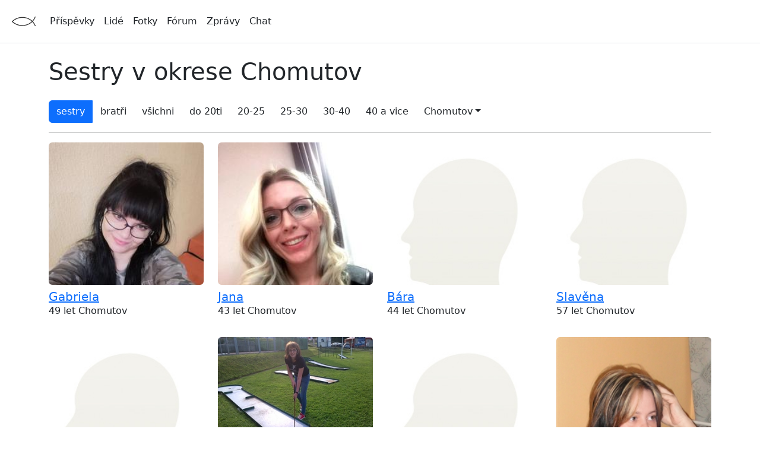

--- FILE ---
content_type: text/html; charset=utf-8
request_url: https://www.krestanskaseznamka.cz/user?oid=68&s=z
body_size: 25324
content:
<!doctype html>
<html lang="en">
  <head>
    <meta charset="utf-8">
    <meta http-equiv="content-type" content="text/html; charset=utf8" />
    <meta name="viewport" content="width=device-width, initial-scale=1.0, maximum-scale=1.0, user-scalable=no" />
    <title>Křesťanská seznamka, Katolická seznamka, Evangelická seznamka, Adventisté sedmého dne, Církev Bratrská CB</title>
    <meta name="verify-v1" content="ugzkOb6AJ4pU+yY18T5bJbpm0D6sQnR+Sl939NEB7Hk=" />
    <meta name="descriptiong" content="Křesťanská seznamka, Katolická seznamka, Evangelická seznamka, Adventisté sedmého dne, Církev Bratrská CB" />
    <meta name="theme-color" content="#7952b3">
    <style>
      @import "/css2/bootstrap5.min.css";
      @import "/content/css/main-overwrite.css";
      @media (min-width: 768px) {
        .bd-placeholder-img-lg {
          font-size: 3.5rem;
        }
      }

      .square-sides {
        height: 280px;
        overflow: hidden;
        margin: auto;
        margin-bottom: 0.5em;
      }

      @media (min-width: 576px) {
        .square-sides {
          height: 200px;
        }
      }

      @media (min-width: 768px) {
        .square-sides {
          height: 200px;
        }
      }

      @media (min-width: 992px) {
        .square-sides {
          height: 240px;
        }
      }

      .user-list-wrapper {
        margin-bottom: 3em;
      }

      .card-body {
        margin: auto;
        padding-bottom: 2em;
      }

      .logo-wrapper { margin-right: 1em;}
    </style>
  </head>
  <body>
    <header class="p-0 mb-0 p-sm-3 mb-sm-3 border-bottom">
      <div class="container-fluid px-1">
        <div class="d-flex flex-wrap align-items-center justify-content-center justify-content-start">
          
          <a href="/" class="d-none d-md-flex align-items-center mb-2 mb-sm-0 text-dark text-decoration-none logo-wrapper">
            <svg 
              width="40px" 
              version="1.1" 
              xmlns="http://www.w3.org/2000/svg" 
              xmlns:xlink="http://www.w3.org/1999/xlink" 
              viewBox="0 0 511.999 511.999" 
              xml:space="preserve" 
              fill="#000000">
              <g id="SVGRepo_bgCarrier" stroke-width="0"></g>
              <g id="SVGRepo_tracerCarrier" stroke-linecap="round" stroke-linejoin="round"></g>
              <g id="SVGRepo_iconCarrier"> 
                <path style="fill:#333;" d="M503.742,360.214c-3.301,0-6.418-1.993-7.693-5.253c-12.705-32.495-31.766-61.692-55.562-86.539 c-11.928,11.411-24.935,21.938-38.938,31.477c-51.535,35.104-112.6,53.911-176.596,54.386c-42.672,0.337-84.038-7.486-122.93-23.26 c-37.556-15.231-71.048-37.113-99.543-65.036c-1.568-1.537-2.46-3.634-2.479-5.828c-0.019-2.196,0.838-4.307,2.379-5.87 c28.08-28.458,61.214-50.951,98.485-66.854c38.635-16.485,79.89-25.057,122.619-25.481c0.687-0.004,1.374-0.007,2.06-0.007 c63.207,0,123.727,17.916,175.178,51.867c14.22,9.384,27.449,19.78,39.6,31.082c23.54-25.282,42.24-54.891,54.489-87.739 c1.593-4.274,6.351-6.447,10.622-4.852c4.273,1.593,6.446,6.35,4.852,10.622c-12.951,34.732-32.656,66.375-58.101,93.647 c25.719,26.801,45.811,58.01,59.246,92.369c1.66,4.247-0.436,9.038-4.684,10.698C505.759,360.031,504.742,360.214,503.742,360.214z M20.129,259.991c54.964,50.838,127.302,78.371,204.697,77.78c78.288-0.581,151.155-30.893,203.784-81.026 c-53.36-49.418-126.732-78.808-204.993-78.272C146.264,179.238,74.334,208.118,20.129,259.991z"></path>
              </g>
            </svg>
          </a>

          <ul class="nav col-auto me-auto justify-content-center mb-md-0">
            <li><a href="/home" class="nav-link px-2 link-dark">Příspěvky</a></li>
            <li><a href="/user" class="nav-link px-2 link-dark active">Lidé</a></li>
            <li class="d-none d-sm-block"><a href="/image/list" class="nav-link px-2 link-dark">Fotky</a></li>
            <li><a href="/diskuze/list/date" class="nav-link px-2 link-dark">Fórum</a></li>
            <li><a href="/message" class="nav-link px-2 link-dark">Zprávy</a></li>
            <li><a href="/chat" class="nav-link px-2 link-dark">Chat</a></li>
          </ul>
  
          <div id="userNavWidget" class="dropdown text-end"></div>
        </div>
      </div>
    </header>

    <main>     
      <div class="container">
        <h1 class="my-4">Sestry v okrese Chomutov</h1>
        <div class="btn-group pull-left"><a class="btn btn-primary" href="/user?s=z" class="btn">sestry</a><a class="btn" href="/user?s=m" class="btn">brat&#345;i</a><a class="btn" href="/user" class="btn">v&#353;ichni</a></div><div class="btn-group pull-left"><a class="btn" href="/user?sa=0&amp;ea=20&amp;s=z" class="btn">do 20ti</a><a class="btn" href="/user?sa=20&amp;ea=25&amp;s=z" class="btn">20-25</a><a class="btn" href="/user?sa=25&amp;ea=30&amp;s=z" class="btn">25-30</a><a class="btn" href="/user?sa=30&amp;ea=40&amp;s=z" class="btn">30-40</a><a class="btn" href="/user?sa=40&amp;ea=99&amp;s=z" class="btn">40 a vice</a></div><div class="btn-group pull-left dropdown"><a class="btn dropdown-toggle"  data-bs-toggle="dropdown" href="#">Chomutov<span class="caret"></span></a><ul class="dropdown-menu"><li id="drp-1" class="kraj-1"><a class="dropdown-item" href="/user?oid=1&amp;s=z" id="okres-1">Praha 1</a></li><li id="drp-2" class="kraj-1"><a class="dropdown-item" href="/user?oid=2&amp;s=z" id="okres-2">Praha 2</a></li><li id="drp-3" class="kraj-1"><a class="dropdown-item" href="/user?oid=3&amp;s=z" id="okres-3">Praha 3</a></li><li id="drp-4" class="kraj-1"><a class="dropdown-item" href="/user?oid=4&amp;s=z" id="okres-4">Praha 4</a></li><li id="drp-5" class="kraj-1"><a class="dropdown-item" href="/user?oid=5&amp;s=z" id="okres-5">Praha 5</a></li><li id="drp-6" class="kraj-1"><a class="dropdown-item" href="/user?oid=6&amp;s=z" id="okres-6">Praha 6</a></li><li id="drp-7" class="kraj-1"><a class="dropdown-item" href="/user?oid=7&amp;s=z" id="okres-7">Praha 7</a></li><li id="drp-8" class="kraj-1"><a class="dropdown-item" href="/user?oid=8&amp;s=z" id="okres-8">Praha 8</a></li><li id="drp-9" class="kraj-1"><a class="dropdown-item" href="/user?oid=9&amp;s=z" id="okres-9">Praha 9</a></li><li id="drp-10" class="kraj-1"><a class="dropdown-item" href="/user?oid=10&amp;s=z" id="okres-10">Praha 10 </a></li><li id="drp-11" class="kraj-2"><a class="dropdown-item" href="/user?oid=11&amp;s=z" id="okres-11">České Budějovice</a></li><li id="drp-12" class="kraj-2"><a class="dropdown-item" href="/user?oid=12&amp;s=z" id="okres-12">Český Krumlov</a></li><li id="drp-13" class="kraj-2"><a class="dropdown-item" href="/user?oid=13&amp;s=z" id="okres-13">Jindřichův Hradec</a></li><li id="drp-14" class="kraj-2"><a class="dropdown-item" href="/user?oid=14&amp;s=z" id="okres-14">Písek</a></li><li id="drp-15" class="kraj-2"><a class="dropdown-item" href="/user?oid=15&amp;s=z" id="okres-15">Prachatice</a></li><li id="drp-16" class="kraj-2"><a class="dropdown-item" href="/user?oid=16&amp;s=z" id="okres-16">Strakonice</a></li><li id="drp-17" class="kraj-2"><a class="dropdown-item" href="/user?oid=17&amp;s=z" id="okres-17">Tábor </a></li><li id="drp-18" class="kraj-3"><a class="dropdown-item" href="/user?oid=18&amp;s=z" id="okres-18">Blansko</a></li><li id="drp-19" class="kraj-3"><a class="dropdown-item" href="/user?oid=19&amp;s=z" id="okres-19">Břeclav</a></li><li id="drp-20" class="kraj-3"><a class="dropdown-item" href="/user?oid=20&amp;s=z" id="okres-20">Brno</a></li><li id="drp-21" class="kraj-3"><a class="dropdown-item" href="/user?oid=21&amp;s=z" id="okres-21">Hodonín</a></li><li id="drp-22" class="kraj-3"><a class="dropdown-item" href="/user?oid=22&amp;s=z" id="okres-22">Vyškov</a></li><li id="drp-23" class="kraj-3"><a class="dropdown-item" href="/user?oid=23&amp;s=z" id="okres-23">Znojmo </a></li><li id="drp-24" class="kraj-4"><a class="dropdown-item" href="/user?oid=24&amp;s=z" id="okres-24">Cheb</a></li><li id="drp-25" class="kraj-4"><a class="dropdown-item" href="/user?oid=25&amp;s=z" id="okres-25">Karlovy Vary</a></li><li id="drp-26" class="kraj-4"><a class="dropdown-item" href="/user?oid=26&amp;s=z" id="okres-26">Sokolov </a></li><li id="drp-27" class="kraj-5"><a class="dropdown-item" href="/user?oid=27&amp;s=z" id="okres-27">Hradec Králové</a></li><li id="drp-28" class="kraj-5"><a class="dropdown-item" href="/user?oid=28&amp;s=z" id="okres-28">Jičín</a></li><li id="drp-29" class="kraj-5"><a class="dropdown-item" href="/user?oid=29&amp;s=z" id="okres-29">Náchod</a></li><li id="drp-30" class="kraj-5"><a class="dropdown-item" href="/user?oid=30&amp;s=z" id="okres-30">Rychnov nad Kněžnou</a></li><li id="drp-31" class="kraj-5"><a class="dropdown-item" href="/user?oid=31&amp;s=z" id="okres-31">Trutnov </a></li><li id="drp-32" class="kraj-6"><a class="dropdown-item" href="/user?oid=32&amp;s=z" id="okres-32">Česká Lípa</a></li><li id="drp-33" class="kraj-6"><a class="dropdown-item" href="/user?oid=33&amp;s=z" id="okres-33">Jablonec nad Nisou</a></li><li id="drp-34" class="kraj-6"><a class="dropdown-item" href="/user?oid=34&amp;s=z" id="okres-34">Liberec</a></li><li id="drp-35" class="kraj-6"><a class="dropdown-item" href="/user?oid=35&amp;s=z" id="okres-35">Semily </a></li><li id="drp-36" class="kraj-7"><a class="dropdown-item" href="/user?oid=36&amp;s=z" id="okres-36">Bruntál</a></li><li id="drp-37" class="kraj-7"><a class="dropdown-item" href="/user?oid=37&amp;s=z" id="okres-37">Frýdek-Místek</a></li><li id="drp-38" class="kraj-7"><a class="dropdown-item" href="/user?oid=38&amp;s=z" id="okres-38">Karviná</a></li><li id="drp-39" class="kraj-7"><a class="dropdown-item" href="/user?oid=39&amp;s=z" id="okres-39">Nový Jičín</a></li><li id="drp-40" class="kraj-7"><a class="dropdown-item" href="/user?oid=40&amp;s=z" id="okres-40">Opava</a></li><li id="drp-41" class="kraj-7"><a class="dropdown-item" href="/user?oid=41&amp;s=z" id="okres-41">Ostrava </a></li><li id="drp-42" class="kraj-8"><a class="dropdown-item" href="/user?oid=42&amp;s=z" id="okres-42">Jeseník</a></li><li id="drp-43" class="kraj-8"><a class="dropdown-item" href="/user?oid=43&amp;s=z" id="okres-43">Olomouc</a></li><li id="drp-44" class="kraj-8"><a class="dropdown-item" href="/user?oid=44&amp;s=z" id="okres-44">Přerov</a></li><li id="drp-45" class="kraj-8"><a class="dropdown-item" href="/user?oid=45&amp;s=z" id="okres-45">Prostějov</a></li><li id="drp-46" class="kraj-8"><a class="dropdown-item" href="/user?oid=46&amp;s=z" id="okres-46">Šumperk </a></li><li id="drp-47" class="kraj-8"><a class="dropdown-item" href="/user?oid=47&amp;s=z" id="okres-47">Chrudim</a></li><li id="drp-48" class="kraj-8"><a class="dropdown-item" href="/user?oid=48&amp;s=z" id="okres-48">Pardubice</a></li><li id="drp-49" class="kraj-8"><a class="dropdown-item" href="/user?oid=49&amp;s=z" id="okres-49">Svitavy</a></li><li id="drp-50" class="kraj-8"><a class="dropdown-item" href="/user?oid=50&amp;s=z" id="okres-50">Ústí nad Orlicí </a></li><li id="drp-51" class="kraj-9"><a class="dropdown-item" href="/user?oid=51&amp;s=z" id="okres-51">Domažlice</a></li><li id="drp-52" class="kraj-9"><a class="dropdown-item" href="/user?oid=52&amp;s=z" id="okres-52">Klatovy</a></li><li id="drp-53" class="kraj-9"><a class="dropdown-item" href="/user?oid=53&amp;s=z" id="okres-53">Plzeň</a></li><li id="drp-54" class="kraj-9"><a class="dropdown-item" href="/user?oid=54&amp;s=z" id="okres-54">Rokycany</a></li><li id="drp-55" class="kraj-9"><a class="dropdown-item" href="/user?oid=55&amp;s=z" id="okres-55">Tachov </a></li><li id="drp-56" class="kraj-10"><a class="dropdown-item" href="/user?oid=56&amp;s=z" id="okres-56">Benešov</a></li><li id="drp-57" class="kraj-10"><a class="dropdown-item" href="/user?oid=57&amp;s=z" id="okres-57">Beroun</a></li><li id="drp-58" class="kraj-10"><a class="dropdown-item" href="/user?oid=58&amp;s=z" id="okres-58">Kladno</a></li><li id="drp-59" class="kraj-10"><a class="dropdown-item" href="/user?oid=59&amp;s=z" id="okres-59">Kolín</a></li><li id="drp-60" class="kraj-10"><a class="dropdown-item" href="/user?oid=60&amp;s=z" id="okres-60">Kutná Hora</a></li><li id="drp-61" class="kraj-10"><a class="dropdown-item" href="/user?oid=61&amp;s=z" id="okres-61">Mělník</a></li><li id="drp-62" class="kraj-10"><a class="dropdown-item" href="/user?oid=62&amp;s=z" id="okres-62">Mladá Boleslav</a></li><li id="drp-63" class="kraj-10"><a class="dropdown-item" href="/user?oid=63&amp;s=z" id="okres-63">Nymburk</a></li><li id="drp-64" class="kraj-10"><a class="dropdown-item" href="/user?oid=64&amp;s=z" id="okres-64">Praha-východ</a></li><li id="drp-65" class="kraj-10"><a class="dropdown-item" href="/user?oid=65&amp;s=z" id="okres-65">Praha-západ</a></li><li id="drp-66" class="kraj-10"><a class="dropdown-item" href="/user?oid=66&amp;s=z" id="okres-66">Příbram</a></li><li id="drp-67" class="kraj-10"><a class="dropdown-item" href="/user?oid=67&amp;s=z" id="okres-67">Rakovník </a></li><li id="drp-68" class="kraj-11"><a class="dropdown-item" href="/user?oid=68&amp;s=z" id="okres-68">Chomutov</a></li><li id="drp-69" class="kraj-11"><a class="dropdown-item" href="/user?oid=69&amp;s=z" id="okres-69">Děčín</a></li><li id="drp-70" class="kraj-11"><a class="dropdown-item" href="/user?oid=70&amp;s=z" id="okres-70">Litoměřice</a></li><li id="drp-71" class="kraj-11"><a class="dropdown-item" href="/user?oid=71&amp;s=z" id="okres-71">Louny</a></li><li id="drp-72" class="kraj-11"><a class="dropdown-item" href="/user?oid=72&amp;s=z" id="okres-72">Most</a></li><li id="drp-73" class="kraj-11"><a class="dropdown-item" href="/user?oid=73&amp;s=z" id="okres-73">Teplice</a></li><li id="drp-74" class="kraj-11"><a class="dropdown-item" href="/user?oid=74&amp;s=z" id="okres-74">Ústí nad Labem </a></li><li id="drp-75" class="kraj-12"><a class="dropdown-item" href="/user?oid=75&amp;s=z" id="okres-75">Havlíčkův Brod</a></li><li id="drp-76" class="kraj-12"><a class="dropdown-item" href="/user?oid=76&amp;s=z" id="okres-76">Jihlava</a></li><li id="drp-77" class="kraj-12"><a class="dropdown-item" href="/user?oid=77&amp;s=z" id="okres-77">Pelhřimov</a></li><li id="drp-78" class="kraj-12"><a class="dropdown-item" href="/user?oid=78&amp;s=z" id="okres-78">Třebíč</a></li><li id="drp-79" class="kraj-12"><a class="dropdown-item" href="/user?oid=79&amp;s=z" id="okres-79">Žďár nad Sázavou </a></li><li id="drp-80" class="kraj-13"><a class="dropdown-item" href="/user?oid=80&amp;s=z" id="okres-80">Kroměříž</a></li><li id="drp-81" class="kraj-13"><a class="dropdown-item" href="/user?oid=81&amp;s=z" id="okres-81">Uherské Hradiště</a></li><li id="drp-82" class="kraj-13"><a class="dropdown-item" href="/user?oid=82&amp;s=z" id="okres-82">Vsetín</a></li><li id="drp-83" class="kraj-13"><a class="dropdown-item" href="/user?oid=83&amp;s=z" id="okres-83">Zlín </a></li><li id="drp-84" class="kraj-14"><a class="dropdown-item" href="/user?oid=84&amp;s=z" id="okres-84">Bratislavský</a></li><li id="drp-85" class="kraj-14"><a class="dropdown-item" href="/user?oid=85&amp;s=z" id="okres-85">Trnavský</a></li><li id="drp-86" class="kraj-14"><a class="dropdown-item" href="/user?oid=86&amp;s=z" id="okres-86">Trenciansky</a></li><li id="drp-87" class="kraj-14"><a class="dropdown-item" href="/user?oid=87&amp;s=z" id="okres-87">Nitriansky</a></li><li id="drp-88" class="kraj-14"><a class="dropdown-item" href="/user?oid=88&amp;s=z" id="okres-88">Žilinský</a></li><li id="drp-89" class="kraj-14"><a class="dropdown-item" href="/user?oid=89&amp;s=z" id="okres-89">Banskobystrický</a></li><li id="drp-90" class="kraj-14"><a class="dropdown-item" href="/user?oid=90&amp;s=z" id="okres-90">Prešovský</a></li><li id="drp-91" class="kraj-14"><a class="dropdown-item" href="/user?oid=91&amp;s=z" id="okres-91">Košický</a></li><li id="drp-92" class="kraj-15"><a class="dropdown-item" href="/user?oid=92&amp;s=z" id="okres-92">Evropa</a></li><li id="drp-93" class="kraj-15"><a class="dropdown-item" href="/user?oid=93&amp;s=z" id="okres-93">Amerika</a></li><li id="drp-94" class="kraj-15"><a class="dropdown-item" href="/user?oid=94&amp;s=z" id="okres-94">Asie</a></li><li id="drp-95" class="kraj-15"><a class="dropdown-item" href="/user?oid=95&amp;s=z" id="okres-95">Austrálie</a></li><li id="drp-96" class="kraj-15"><a class="dropdown-item" href="/user?oid=96&amp;s=z" id="okres-96">Afrika</a></li></ul></div>
        <hr />
        <div class="user-list-wrapper" id="userListWrp">
          <div class="page-1 row">
            
            <div class="col-md-4 col-sm-6 col-xl-3">
              <div class="square-sides rounded">
                <a target="_blank" href="/user/trenisa">
                  <img src="/img/m/user-trenisa.jpg" class="card-img-top" alt="lukas84">
                </a>
              </div>
              
              <div class="card-body">
                <h5 class="card-title">
                  <a class="u_name icon_z" target="_blank" href="/user/trenisa">
                    Gabriela
                  </a>
                </h5>
                <p class="card-text">
                  49 let Chomutov 
                  <!-- <a class="btnSendMessage float-end" href="/zpravy.aspx?t=n&amp;iu=trenisa">
                     pošli zprávu
                  </a> -->
                </p>

              </div>
            </div>
            
            <div class="col-md-4 col-sm-6 col-xl-3">
              <div class="square-sides rounded">
                <a target="_blank" href="/user/janaginger">
                  <img src="/img/m/user-janaginger.jpg" class="card-img-top" alt="lukas84">
                </a>
              </div>
              
              <div class="card-body">
                <h5 class="card-title">
                  <a class="u_name icon_z" target="_blank" href="/user/janaginger">
                    Jana
                  </a>
                </h5>
                <p class="card-text">
                  43 let Chomutov 
                  <!-- <a class="btnSendMessage float-end" href="/zpravy.aspx?t=n&amp;iu=janaginger">
                     pošli zprávu
                  </a> -->
                </p>

              </div>
            </div>
            
            <div class="col-md-4 col-sm-6 col-xl-3">
              <div class="square-sides rounded">
                <a target="_blank" href="/user/beruskaa">
                  <img src="/img/m/user-beruskaa.jpg" class="card-img-top" alt="lukas84">
                </a>
              </div>
              
              <div class="card-body">
                <h5 class="card-title">
                  <a class="u_name icon_z" target="_blank" href="/user/beruskaa">
                    Bára
                  </a>
                </h5>
                <p class="card-text">
                  44 let Chomutov 
                  <!-- <a class="btnSendMessage float-end" href="/zpravy.aspx?t=n&amp;iu=beruskaa">
                     pošli zprávu
                  </a> -->
                </p>

              </div>
            </div>
            
            <div class="col-md-4 col-sm-6 col-xl-3">
              <div class="square-sides rounded">
                <a target="_blank" href="/user/slavenaberuska">
                  <img src="/img/m/user-slavenaberuska.jpg" class="card-img-top" alt="lukas84">
                </a>
              </div>
              
              <div class="card-body">
                <h5 class="card-title">
                  <a class="u_name icon_z" target="_blank" href="/user/slavenaberuska">
                    Slavěna
                  </a>
                </h5>
                <p class="card-text">
                  57 let Chomutov 
                  <!-- <a class="btnSendMessage float-end" href="/zpravy.aspx?t=n&amp;iu=slavenaberuska">
                     pošli zprávu
                  </a> -->
                </p>

              </div>
            </div>
            
            <div class="col-md-4 col-sm-6 col-xl-3">
              <div class="square-sides rounded">
                <a target="_blank" href="/user/aenys">
                  <img src="/img/m/user-aenys.jpg" class="card-img-top" alt="lukas84">
                </a>
              </div>
              
              <div class="card-body">
                <h5 class="card-title">
                  <a class="u_name icon_z" target="_blank" href="/user/aenys">
                    Anna
                  </a>
                </h5>
                <p class="card-text">
                  44 let Chomutov 
                  <!-- <a class="btnSendMessage float-end" href="/zpravy.aspx?t=n&amp;iu=aenys">
                     pošli zprávu
                  </a> -->
                </p>

              </div>
            </div>
            
            <div class="col-md-4 col-sm-6 col-xl-3">
              <div class="square-sides rounded">
                <a target="_blank" href="/user/moody002">
                  <img src="/img/m/user-moody002.jpg" class="card-img-top" alt="lukas84">
                </a>
              </div>
              
              <div class="card-body">
                <h5 class="card-title">
                  <a class="u_name icon_z" target="_blank" href="/user/moody002">
                    Kamila
                  </a>
                </h5>
                <p class="card-text">
                  50 let Chomutov 
                  <!-- <a class="btnSendMessage float-end" href="/zpravy.aspx?t=n&amp;iu=moody002">
                     pošli zprávu
                  </a> -->
                </p>

              </div>
            </div>
            
            <div class="col-md-4 col-sm-6 col-xl-3">
              <div class="square-sides rounded">
                <a target="_blank" href="/user/kami001">
                  <img src="/img/m/user-kami001.jpg" class="card-img-top" alt="lukas84">
                </a>
              </div>
              
              <div class="card-body">
                <h5 class="card-title">
                  <a class="u_name icon_z" target="_blank" href="/user/kami001">
                    Kamila
                  </a>
                </h5>
                <p class="card-text">
                  50 let Chomutov 
                  <!-- <a class="btnSendMessage float-end" href="/zpravy.aspx?t=n&amp;iu=kami001">
                     pošli zprávu
                  </a> -->
                </p>

              </div>
            </div>
            
            <div class="col-md-4 col-sm-6 col-xl-3">
              <div class="square-sides rounded">
                <a target="_blank" href="/user/valinkacapinka">
                  <img src="/img/m/user-valinkacapinka.jpg" class="card-img-top" alt="lukas84">
                </a>
              </div>
              
              <div class="card-body">
                <h5 class="card-title">
                  <a class="u_name icon_z" target="_blank" href="/user/valinkacapinka">
                    valerie
                  </a>
                </h5>
                <p class="card-text">
                  49 let Chomutov 
                  <!-- <a class="btnSendMessage float-end" href="/zpravy.aspx?t=n&amp;iu=valinkacapinka">
                     pošli zprávu
                  </a> -->
                </p>

              </div>
            </div>
            
            <div class="col-md-4 col-sm-6 col-xl-3">
              <div class="square-sides rounded">
                <a target="_blank" href="/user/ninna">
                  <img src="/img/m/user-ninna.jpg" class="card-img-top" alt="lukas84">
                </a>
              </div>
              
              <div class="card-body">
                <h5 class="card-title">
                  <a class="u_name icon_z" target="_blank" href="/user/ninna">
                    Bára
                  </a>
                </h5>
                <p class="card-text">
                  44 let Chomutov 
                  <!-- <a class="btnSendMessage float-end" href="/zpravy.aspx?t=n&amp;iu=ninna">
                     pošli zprávu
                  </a> -->
                </p>

              </div>
            </div>
            
            <div class="col-md-4 col-sm-6 col-xl-3">
              <div class="square-sides rounded">
                <a target="_blank" href="/user/slunicko256">
                  <img src="/img/m/user-slunicko256.jpg" class="card-img-top" alt="lukas84">
                </a>
              </div>
              
              <div class="card-body">
                <h5 class="card-title">
                  <a class="u_name icon_z" target="_blank" href="/user/slunicko256">
                    Barka
                  </a>
                </h5>
                <p class="card-text">
                  44 let Chomutov 
                  <!-- <a class="btnSendMessage float-end" href="/zpravy.aspx?t=n&amp;iu=slunicko256">
                     pošli zprávu
                  </a> -->
                </p>

              </div>
            </div>
            
          </div>
        </div>
      </div>
    </main>

    <script src="/content/js/jquery.js"></script>
    <script src="/content/js/jquery.tmpl.js"></script>
    <script src="/content/js/bootstrap5.bundle.min.js"></script>
    <script src="/content/js/AMD.js"></script>
    <script src="/content/js/page.user.index.js"></script>
  </body>
</html>

--- FILE ---
content_type: text/html; charset=utf-8
request_url: https://www.krestanskaseznamka.cz/ajax_get.aspx?m=getSession&_r=3.0712588188750023
body_size: -107
content:
False,



--- FILE ---
content_type: text/css
request_url: https://www.krestanskaseznamka.cz/content/css/main-overwrite.css
body_size: 33562
content:
.loader{ margin:100px 0; }
input.grayout {background-color: #eee; background-image:none; border:none;}

/*message call*/
.message_call{padding:10px 20px; margin-bottom:40px; background: #FFE640 url(../images/bc_message_arrow.gif) no-repeat; background-position: 0px 9px;}
.message_call a{color:#990000; font-weight:bold;}

/*LAYOUT
-------------------*/
/*main*/
/* #main{
  width:1000px;
  background-color:#fff;
  margin-left:auto;
  margin-right:auto;
  margin-top:20px;
  margin-bottom:0px;
  padding-top:20px;
  padding-bottom:20px;
  border:1px solid #ddd;
  text-align: left;
}

.main_inner{ padding:0 20px;}
#main p {margin:0px 0px 10px 0px;}
#main li {text-align:left; list-style:none;} */

/*left col*/
/* #left_col p, #left_col hr, .bookmarks, #left_col li, #left_col .oznamkuj_box  {margin: 0px 0px 0 0px}
#left_col h3 { margin-bottom:5px;}
#left_col .oznamkuj_box fieldset {margin-right:20px;}
#left_col .oznamkuj_box input, #left_col .oznamkuj_box label{ left:20px;}
#left_col .oznamkuj_box label { margin-top:10px; font-size:13px;}
#left_col .oznamkuj_box { margin-top:-16px;}
#left_col #inv_friend{ margin-top:0px;}
#left_col hr{margin:20px 20px 10px 0px ;}
#left_col p{ font-size:12px;}
#left_col .message_call{margin-right:20px;}
#left_col {float:left; width: 225px; } */

/*right col*/
/* #right_col hr{margin:20px 0px 20px 0px;}
#right_col {width:735px; display: inline; padding-left:0; float:left;}
div#right_col h3, div#right_col h2, div#right_col h4 {margin:0px 30px 10px 0px;}
#right_col table {margin:0px;}
#right_col table td, #right_col table th{ text-align:left;}
#right_col  p {margin:0px 0px 10px 0px;}
#right_col ul {margin-bottom: 20px;}
#right_col_small{ float: left; width:260px; background-color:#eee;}
#right_col_small .user { margin:0 10px; border-bottom: 1px solid #fff;}
div#right_col_small h3, div#right_col_small h4{margin:20px 20px 0 20px; color:#000; font-weight:bold; font-size:110%;} */

/*middle col*/
/* #middle_col{float: left; width:475px; overflow:hidden;}
#middle_col .log_item, #middle_col hr { margin-right:20px;} */

/*3col layout*/
/* #left_col_3col, .right_col_3col{float:left; overflow:hidden; width:440px;}
.right_col_3col { width:260px;}
.right_col_3col p, .right_col_3col ul, .right_col_3col h2, .right_col_3col h3, .right_col_3col h4, .right_col_3col h5{ margin-left:20px;}
.oznamkuj_box textarea {width:auto;} */

/*Login*/
#login_wrapper{position:absolute; width:210px; left:790px; padding:22px 0px 0px 0px;}

#send_mail_wrp{ display:none;}

.rss_link {background-image:url(../images/feed_add.png); background-position:0% 7px; background-repeat:no-repeat; padding-bottom:7px; padding-left:20px; padding-top:7px;}
.blog_link {background-image:url(../images/icon_blog.gif); background-position:0% 3px; background-repeat:no-repeat; padding-bottom:2px; padding-left:20px; padding-top:2px;}
.icon_navrcholu{ position:relative; top:2px; left:1px;}

/*header*/
/* #header {text-align:center; background-color:#686868; border-bottom:5px solid #333; }
#header .header_inner {text-align:left; width:1000px; margin:0 auto; position:relative; }
#header .logo{ position:absolute; margin:7px 0 0 31px;} */

/*nav*/
/* #nav {margin-bottom:0px; padding-left:232px; padding-top:10px; padding-bottom:10px;}
#nav li {float:left; margin-right:0px; list-style-type:none; }
#nav a{padding:6px 15px 5px 15px; border-right: none; border-top: none; border-left: none; color:#F7F5EA; text-decoration:none; display:block; font-size:16px; text-transform:uppercase; font-weight:bold}
#nav a:hover {text-decoration:underline;}
#nav a.current {color:#333; background-color:#333333; color:#F7F5EA; }
#nav a.logo:hover{ background:none;}
#nav .drp_p a{ border-right:none;}
#nav li .sel {background-color:#F6F8FA;}
#nav ul{position:absolute; display:none; z-index:999999;}
#nav ul li {float:none; background-color:#fff; margin:0 0 0 0; border-bottom: none;}
#nav ul li.last{border-bottom: 1px solid #9B998F;}
#nav ul li a{padding:5px 10px 5px 27px; margin:0; color:#9B998F; text-decoration:none; width:215px; background-position: 5px 50% ;}
#nav .v_pratele ul li a {width:130px;}
#nav .v_profil ul li a {width:130px;}
#nav .v_skupiny ul li a {width:160px;}
#nav .drp_p  ul a{border-right: 1px solid #9B998F;} */

/* #user_nav li {border-bottom:1px dotted #fff; margin-right:20px;}
#user_nav li.last { border:none;}
#user_nav a { font-size:12px; } */

/*footer*/
/* div#footer{
  text-align: left;
  margin-left:auto;
  margin-right:auto;
  border-left:20px;
  border-right:20px;
  margin-top:0px;
  margin-bottom:0px;
}

div#footer .footer_inner{width:1000px; margin-left:auto; margin-right:auto;}
div#footer p {margin:0; padding:10px 0px;}
div#footer p.footer_bottom_line{ float:none; width:auto; border-top:1px dotted #888888;}
div#footer a, div#footer p {color:#333; font-size:11px;}
div#footer #toplist img { display:none;}
.google_ad { margin:0; padding:0;}
.left_nav {text-align:left; display:block; width: 170px; margin:0; position:relative; top:-10px; left: 0px; padding:0;}

html>body .left_nav {left: 30px;}
#main .bead_crums{background: #fff url(../images/bc_bread.gif) repeat-x top; padding:3px 5px; font-size:10px; height:20px; margin-top:0px;} */

/*PAGE ELEMENTS
-------------------*/
/* .oznamkuj_box legend, .f_wrp legend{color:#80A71F; font-weight:normal; line-height:1; padding:0px 10px; font-weight:bold;}
.oznamkuj_box input, .f_wrp input, .f_wrp textarea, .oznamkuj_box textarea{text-align:left; margin:0; padding:5px; width:90%; margin-left:0px; position:relative; left:20px;}

#main .inEditW textarea {left:0px;}
.oznamkuj_box .checkbox{ display: inline; text-align:left; float:left;}
.oznamkuj_box .checkbox input{ display:inline; text-align:left;}
.radio_znamka input {width:auto; border:none; display: inline; float:none; float: left;}
.oznamkuj_box select, .f_wrp select{font-size:1.4em; text-align:left; margin:0; margin-left:20px; padding:5px; width:50px;}
.f_wrp select { width:auto;}
.oznamkuj_box fieldset span {margin-left:20px;}
.oznamkuj_box .druh_skol { width:auto;}
.oznamkuj_box label, .f_wrp label{text-align:left; display:block; margin:20px 0 5px 0; padding:0; position:relative; left:20px; clear:both;}
#left_col .oznamkuj_box legend {font-size:14px; margin-left:15px; padding:0px 5px; text-align:left;}
.radio_znamka {width:100%;}
.oznamkuj_box .radio_znamka label{ float:none;  width:200px; display: inline; }
.oznamkuj_box .radio_znamka input{ float:none; width:20px; display: inline; margin: 0; padding:0; } */

/*Submit Box*/
/* .submit_box {border: 1px solid #F2F1E8; background-color:#ECEADD; padding:10px; margin: 0 0px 20px 0;}
.submit_box input, .submit_box textarea{text-align:left; float:left; margin:0; padding:5px; border:1px solid #F2F1E8; width:90%; font-size:1.4em; margin-left:20px;}
.submit_box .radio_znamka input { width:auto; border:none; display: inline; float:none; float: left;}
.submit_box select{font-size:1.4em; text-align:left; float:left; margin:0; margin-left:20px; padding:5px; border:1px solid #F2F1E8;}
.submit_box .my_grade {width:50px;}
.submit_box strong, .submit_box label{text-align:left; display:block; margin:20px 0 0 0; padding:0; position:relative; left:23px; }
.submit_box .radio_znamka label { display:inline; margin:0; left:0; top:0;}
.submit_box br {clear:both;}
.submit_box textarea {width:90%; height:200px;}
#submit {float:right; margin:10px; font-size:10px; color:#aaa;}
#main .submit_box a{float:right; color:#fff; font-size:12px; margin:10px 0 10px 0;}
span.highlight {background-color: #ffc;} */

/*Items in the direcotry*/
/* .dir_item {border:1px solid #F2F1E8; margin: 5px 0px; padding:10px; background-color:#FAF8F1;}
#right_col .dir_item hr { margin-top:10px; margin-bottom:10px;}
.featured {background-color: #ffc;}
.dir_item .current_vote, dir_item .dir_address {float:left;}
#right_col .dir_item p{margin:0px; padding-left:0}
#right_col .dir_item h4, #right_col .dir_item h2, #right_col .dir_address p{margin: 0px 0px 5px 0px; padding:0; }
.dir_item .phone{font-weight:bold; font-size:18px; color:#999}
.dir_item h2 { margin-bottom:15px;} */

/*paging*/
#paging{margin:10px 10px 20px 0px;}
#paging a, #paging span{display:block; border:1px solid #888; float:left; padding:5px; height:15px; width:15px; margin:1px; text-decoration:none; color:#888; font-size:11px;}
#paging a {cursor:pointer;}
#paging a.p {width:80px; }
#paging a.n {width:60px; }
#paging span{background-color:#888; color:#fff; font-weight:bold; border:1px solid #888; }
#paging span.pg_dots{background-color:#fff; color:#888; font-weight:bold; border:1px solid #fff; }
#paging a:hover{border:1px solid #222; background-color:#80A71F; color:#fff;}
.detail_ajax_cont{background-color:#eee; display: none; padding:10px;}

/*USER*/
.user{padding:10px; font-size:70%; border:1px solid #F2F1E8; margin:10px 0; text-align:left; background-color:#FAF8F1;}
#left_col .user { margin-right:20px;}
.user .u_image {float:left; }
.user a{float:left; color:#333; text-align:left; margin-left:0px;}
.user a.u_image {margin-left:0px;}
.user .add_friend, .user .ax_del, .user .SendMessage{text-decoration:none; background-color:#02398B; padding:5px; margin:0px 0px 0 10px; color:#fff; text-decoration:none; width:100px; float:right;}
.add_friend { cursor:pointer;}
.user .SendMessage {color:#333}
#messageW { display:none;}
.user .ax_del{background-color:#ff0000;}
.user .SendMessage{background-color:#F2F1E8;}
.user img {border: 1px solid #F2F1E8; padding:5px;}
.user:hover, #uc_table tr:hover{background-color:#FFFCF1}
.user_age{ font-size:22px; font-weight:bold; color:#333; display:block; width:120px;}
.user_age span{ font-weight:normal;}
.profil_user_age{font-size:22px; font-weight:bold; color:#333;}
.profil_user_age span{font-weight:normal;}

/*INBOX*/
#inbox {border:1px solid #F2F1E8; margin-right: 0px;}
#inbox li {background-color:#F2F1E8; margin:5px; padding:5px;}
#inbox li .ms_body {background-color:#eee;}
#inbox li .ms_body li{background-color:#eee;}

#messages_table .u_image { margin-right:10px;}
#messages_table .u_contact{ background-color:#EAF7EE; padding:10px;  margin-bottom:10px;}
#messages_table .u_contact .left{ margin-bottom:0;}
#main p.detail_image_link{float:right; display: inline; margin-left:10px;}
.detail_image_wrapper h2{ display: inline; float:left; }
.message_re_wrp{ background:#eee;}
#right_col #messages_table .message_re_wrp td{ padding:20px;}
.message_re_wrp label{display:block; margin-bottom:3px; font-weight:bold;}
.message_re_wrp input, .message_re_wrp textarea{ width:100%; margin-bottom:15px;}

/*ICONS*/
.icon_editPhoto, .icon_mailsend, .icon_share, .icon_comment_write, .icon_comment, .icon_school, .v1, .v2, .icon_delete, .icon_delete, .icon_email_image, .icon_building, .icon_news, .icon_group2, .icon_group1, .acc0, .icon_save_image, .icon_public, .icon_message3, .icon_privat, .icon_new_folder, .icon_folder_closed, .icon_folder_open, .icon_add_user, .icon_ping, .icon_lock, .icon_add_photo, .icon_add, .icon_eidt_profil, .icon_send_message, .icon_friends, .icon_blog, .icon_photos, .write_review, .small_star, .add_listing, .icon_nav_back, .icon_Delete_Folder, .DeleteImage, .addlink, .add_user, .edit_listing, .oznamkuj, .see_more, .detail, .plus_icon, #left_col .new-teacher a, .icon_slideshow{background-repeat:no-repeat; background-position: 0px 55%; padding-left:20px; cursor:pointer;}
.wp_stc_0, .wp_stc_1, .delWebPart, .jqmClose{background-image:url(../images/icon_exp.gif); background-repeat:no-repeat; background-position: 50% 50%; display:block; height:15px; width:15px; cursor:pointer;}

.ucitel_list{ padding-left:25px; background-repeat:no-repeat; background-position: 0 50%;}
/* 
.icon_z, .icon_m,
.icon_z{background-image:url(../images/icon_female.png); padding-top:2px; padding-bottom:2px;}
.icon_m{background-image:url(../images/icon_male.png); padding-top:2px; padding-bottom:2px;} */
.icon_editPhoto{background-image:url(../images/icon_editPhoto.png);}
.icon_mailsend{background-image:url(../images/icon_mailsend.png);}
.icon_comment_write{background-image:url(../images/icon_comment_write.png);}
.icon_share{background-image:url(../images/icon_share.gif);}
.icon_comment{background-image:url(../images/icon_comment.png);}
.v2{background-image:url(../images/thumb_down.png); color:#7799D6;}
.v1{background-image:url(../images/thumb_up.png); color:#BF6048;}
.icon_school{background-image:url(../images/icon_school.png);}
.wp_stc_1{background-image:url(../images/icon_col.gif);}
.delWebPart, .jqmClose{background-image:url(../images/icon_delete.png);}
.icon_email_image{background-image:url(../images/icon_email_image.png);}
.icon_building{background-image:url(../images/icon_building.png);}
.icon_news{background-image:url(../images/icon_news.png);}
.icon_group2{background-image:url(../images/icon_group2.gif);}
.icon_group1{background-image:url(../images/icon_group1.png);}
.icon_save_image{background-image:url(../images/icon_save_image.gif);}
.icon_public{background-image:url(../images/icon_public.gif); }
.icon_message3{background-image:url(../images/icon_message3.png); }
.icon_privat{background-image:url(../images/icon_privat.gif);  }
.icon_new_folder{background-image:url(../images/icon_new_folder_image.png); }
.icon_folder_closed{background-image:url(../images/icon_folder_closed.png); }
.icon_folder_open{background-image:url(../images/icon_folder_open.png); }
.icon_add_user{	background-image:url(../images/icon_add_user.png); }
.icon_ping{background-image:url(../images/icon_ping.png); }
.icon_lock, .acc0{background-image:url(../images/icon_lock.gif); } .icon_lock, .acc0{ cursor: text;}
.icon_slideshow{background-image:url(../images/icon_slideshow2.png); }
.icon_add_photo, .icon_add{	background-image:url(../images/image_add.png); }
.icon_eidt_profil{background-image:url(../images/icon_edit_profil.png); }
.icon_send_message{background-image:url(../images/icon_message.png); }
.icon_friends{	background-image:url(../images/icon_friends.png); }
.icon_blog{	background-image:url(../images/icon_blog.png); }
.icon_photos{background-image:url(../images/icon_images.png); }
.write_review, .small_star{background-image:url(../images/icon_star_2.png); }
.add_listing{background-image:url(../images/icon_add.gif); }
.icon_nav_back{	background-image:url(../images/icon_nav_back.gif); }
.icon_Delete_Folder{background-image:url(../images/image_delete.gif); }
.DeleteImage, .icon_delete{background-image:url(../images/image_delete.gif); font-size:12px;}
.radio_znamka .icon_delete{ cursor: inherit; font-size:100%;}
.addlink{background-image:url(../images/icon_add.gif);}
.add_user{background-image:url(../images/add_user.png); }
.edit_listing{background-image:url(../images/icon_edit.png);}
.oznamkuj{background-image:url(../images/icon_done.png); }
.see_more{background-image:url(../images/icon_arrow_right.gif); }
.detail, .plus_icon, #left_col .new-teacher a{background-image:url(../images/icon_add.gif); }

/* tabs */
ul#detail_tabs{border-bottom:1px solid #F2F1E8;}
ul#detail_tabs li{display:inline; margin-bottom:0px;}
ul#detail_tabs li a{float:left; font-size:12px; padding:5px 10px; margin-right:5px; /*background-color:#eee;*/ color:#333; text-decoration:none;}
ul#detail_tabs li a.current{ border-left:1px solid #F2F1E8; background-color:#fff; border-right:1px solid #F2F1E8; border-top:1px solid #F2F1E8; position:relative; top:1px;}

#left_col .ad_unit{ border:1px solid #F6F4E9; margin:0 20px 0 0px;}
div#right_col #news_wrapper h2 {margin-bottom:3px; margin-top:20px;}
div#right_col #news_wrapper p {margin-bottom:0;}

.ch_st_drop li ul{position:absolute; margin-top:0px; display:none; border-left:1px solid #333; border-right:1px solid #333; border-bottom:1px solid #333;}
.ch_st_drop li ul a:hover{background-color:#F6F4E9;}

/*Search*/
/* #search_form_wrapper { padding-left:130px; text-align:center}
#search_form_wrapper form  { float:left; text-align:left;  }
#search_form{ margin:0; padding:0; position:relative;}
#search_form span{float:left; width: 130px; text-align: right; position: relative; left:-20px; top:4px;}
#search_form_u em { clear:both; position:absolute; font-size:12px; text-align:left;}
#search_form_wrapper input{ width:300px;  float:left;}
#search_form_wrapper .button { float:left; position: relative; left:20px; top:4px;   }
#search_form_wrapper ul#nav_search {margin:0;}
#nav_search li{float:left; width:50px; cursor:pointer; margin:0; padding:0px 10px; border-right:1px solid #ACD6E3; background-color:#F9FBFC; text-align:center;}
#nav_search li.current{background-color:#CEECF5;} */

/*Search results*/
/* #right_col #search_count { background-color: #F7F5EA; margin-right:0; padding:5px 10px; }
#search_results h3 { font-weight:normal; margin-bottom:0px;}
#right_col #search_results h3 { margin-bottom:3px; margin-top:10px; padding-bottom:0}
#search_results p { font-weight:normal; margin-top:0px; margin-bottom:3px;}
#search_results .green, #search_results .green a{color:green; text-decoration:none;}
#home_banner { float: left; margin:20px 0 20px 20px;}
.notes{ font-size:10px;} */

/* us table*/
/* #right_col table#uc_table, #right_col #znamky_table, #right_col #messages_table {border-collapse: collapse; font-size:12px; width:100%; margin:0;}
#uc_table .alt, #znamky_table .alt { background-color:#EEF5F6;}
#uc_table th, #znamky_table th { border-bottom:4px solid #ccc;}
#uc_table td { border-bottom:1px dotted #ccc;}
#uc_table .a_right{ text-align:right;}
#main .mceEditor{ position:relative; left:20px; margin-top:20px;}
#tab_tahaky { display:none;} */

/*messages*/
#right_col #messages_table th{border-bottom:1px solid #ccc; }
#right_col #messages_table td {padding:5px; }
#right_col #messages_table .m_l td{border-top:1px solid #fff;}
.m_l{ background-color:#ffc; cursor:pointer;}
.m_nr{ font-weight:bold;}/*message not read*/
.from{font-weight: normal;}
.read{ background-color:#F2F1E8; font-weight: normal;}
#right_col #messages_table td.msg_hover, #right_col #messages_table tr.open td{background-color:#F5E5E5; }
.ex_tr td { padding:5px 10px; border:1px solid #F2F1E8;}
.mail_reply, .mail_delete {background-image:url(../images/mail_reply.png); background-repeat:no-repeat; background-position: 1px 55%; padding:3px 10px 3px 20px; cursor:pointer; text-decoration:underline;}
.mail_delete {background-image:url(../images/mail_delete.png);  }

/*fotos*/
.thumb_image, .image_detail{  border:1px solid #F2F1E8; padding:1px; }
.dir_item .thumb_image, .dir_item .image_detail {float:left; margin: 0 10px 0 0;}
a.dummy_photo{display:block;  float:left;}
.dummy_photo span{display:block; background-color:#FFE640; font-weight:bold; padding:10px 0px 11px 0px; margin-right:10px; background: #FFE640 url(../images/bc_message_arrow.gif) no-repeat; background-position: 0px 7px;}
.foto_wrapper a{text-align:left; padding:0; border:none; display:inline; margin:0px 0px 0px 0; text-decoration:none; text-align:left; float:left;}
#main p.foto_date, #main p.foto_desc{ font-size:11px; margin-bottom:5px;}
#main p.foto_desc{ border-bottom:1px solid #eee;}
.foto_table td{ padding: 0 10px 10px 0;}
.foto_wrapper img{ margin:0; }
.foto_link span{position:absolute; border:1px solid #fff; background-color:#F2F1E8; color:#333; padding:5px; display:none; margin:20px 20px 0 20px; font-size:10px; }

/*status message container*/
#st {width:840px; position:fixed;  top:0; float:left;}
* html #st{ position:absolute;}/*IE6*/
#st p{text-align:center; font-size:10px; }
#st p strong{ background-color:#EDE3B8; padding:3px 15px; margin:0; }

/*inine edit*/
#main span.edit, #main span.edit_TA{border:1px solid #fff;}
#main span.edit_hover, #main span.edit_TA_hover {background-color: #ffc; cursor:pointer; border:1px solid #ff0000;
	border: 1px solid #DCCC6C; background: #fff url(../images/bc_input.gif) repeat-x top;}
#main input.edit {width: auto; font-size:13px; padding:5px; }
#main textarea.edit {width: 90%; height:120px; }
#main a.editSave {position:absolute; cursor:pointer; background-color:#ff0000; color:#fff; font-size:12px; font-weight:bold; padding:5px; margin-left:5px; margin-top:2px; line-height:100%;}
.main{display: inline;}
#main .inEditW .edit{ left:0;}
#main .fotka_size{ float:right; margin-left:20px;}
.fotka_size .cur, .ft_b_wr .cur{ background-color:#ffc;}

/*ORGANIZER*/
#folders div{float:left; margin-right:1px; width: 90px; height: 90px; background-image:url(../images/icon_folder_img_xl.png); background-repeat:no-repeat; background-position: 55% 20%; border:1px solid #fff;}
 #folders div a{font-size:12px; display:block; padding: 70px 0px 5px  0px; text-decoration:none; color:#333; font-weight:bold;}
#folders div:hover{ background-color:#ffc;}
#folders div.drag_over {border:1px solid #ff0000; background-color:#ffc;}
#files div{float:left; margin-right:1px; margin-bottom:1px; width: 90px; height: 90px; border:1px solid #333; cursor:pointer; background-repeat:no-repeat; background-position:50% 15%;}

.droppable-hover {outline: 1px dotted black}
.bin{width: 90px; height: 90px; float:right; border:1px solid #eee; background-image:url(../images/icon_bin.gif); background-repeat:no-repeat; background-position: 55% 55%;}
#main  p#albymy_nav {font-size:14px; margin-right:20px; margin-bottom:40px;}
#main .log_item { margin-bottom:10px; padding-bottom:10px; border-bottom:1px solid #F2F1E8;}
#main .log_item p.left {padding:5px 10px 5px 10px; background-color:#D7F6F2; margin:0 10px 0px 0;}
#main .log_item .log_user_link {font-size:12px;}
#main .log_item img { margin-right:10px;}
#main .log_item h3{ font-size:14px;}
#main .log_item p, #main .web_part li{ font-size:11px;}
#left_col .log_item {margin-right:20px;}

.u_thumb, .u_thumb_s{border:1px solid #F3F0E2; display:block; height:50px; width:50px; float:left; background-repeat:no-repeat; background-position: 55% 45%; margin-right:8px; margin-bottom:8px;}
.u_thumb_s{height:25px; width:25px;}
.get_image{border:1px solid #fff;}
.img_schosen, .p_schosen {border:1px solid #ff0000; background-color:#ffc;}
#txt_cont p:hover{ background-color:#ffc; cursor:pointer;}
.wall_link_tuhmb{ margin:5px 5px 5px 0px;}

#left_col .login_wrp input{ margin:0}
#left_col .login_wrp fieldset { padding:0px;}
#left_col .login_wrp fieldset input, #left_col .login_wrp fieldset textarea { left:20px; width:155px; margin-top:3px; margin-bottom:0px;}
#left_col .login_wrp input.password, #left_col .login_wrp .last { margin-bottom:20px;}

#fileslist{ width:605px; height: 200px;}
#rowProgress{ background-color:#ff0000; width:0%; height:15px; float:left;}

/*web parts*/
#main .web_part, .m_popup{border:1px solid #F3F0E2; padding:1px 0 1px 1px; margin-bottom:10px; background-color:#fff;}
#main #left_col .web_part { margin-right:20px;}
.wp_cx, .wp_cx_fr { float:left}
#main .web_part h4 span {margin-left:5px;}
#main #wp_body .wp_body {overflow:auto;}
#main .web_part h4, .itemHeader h4{background-color:#C1BDAC; clear:both; color:#fff; margin:0px; padding:5px 5px; font-size:13px; border-right:1px solid #fff; background: #C1BDAC url(../images/prt_pw_dash.gif) repeat-x 50%;}
#main .web_part p { margin:5px 10px 5px 10px;}
.wp_img{display:block; height:115px; width:115px; _width:99px; background-repeat:no-repeat;  background-position: 55% 25%; cursor:pointer;}
#main .web_part .log_item, #main .web_part .wp_body p { margin:10px; font-size:11px;}
#main .web_part .log_item {margin: 10px 10px 0 10px;}
#main .web_part .log_item p {margin: 0px 10px 0 10px;}
#main .web_part .wp_body hr {margin: 0 10px 0 10px; clear:both;}
#main .web_part p.footer{ clear:both; color:#fff; margin:0px; padding:5px 10px; font-size:12px; border-top:1px solid #fff; border-right:1px solid #fff;}
#main .web_part .footer a {float:none; color:#333; margin-bottom:0;}
#main .web_part a.wp_thumb{float:left; margin:0; padding:0; padding-right:1px; padding-top:1px;}
#main .web_part p.wp_msg {padding:10px 20px; margin-bottom:40px; background: #FFE640 url(../images/bc_message_arrow.gif) no-repeat; background-position: 0px 9px; margin:1px 1px 0 0px;}
.WP_sch_id, .WP_rss_link{width:40px; font-size:12px; float:left; margin-right:5px;}
.WP_rss_link{width:370px;}
.serializer{clear: both;}
.groupItem .itemHeader{cursor: move; position: relative;}
.sortHelper{border: 1px dotted #666; width: auto !important; background-color: #ffc;}
.groupWrapper{width:475px; min-height:300px; overflow:hidden;}
#main #sort1{float:left;}
#main #sort2{float:right;}
#dragHelper{margin: 0px; overflow: hidden; position: absolute; display: none; cursor: move; list-style-type: none; list-style-image: none; list-style-position: outside; height: 97px; width: 303px; left: 323px; top: 33px; opacity: 0.9999;}
#sort1 .dir_item { margin:0 0 10px 0;}
.web_part .wp_user_list{margin:10px 0 0 10px;}
.wp_user_list a{float:left; font-size:11px;}
.wp_user_list .u_name {margin:0px 0 0 0px;}
.wp_user_list a.icon_send_message{float:right; margin-right:10px}
#main .web_part .wp_wall_box p { margin:0; padding:5px 10px;}
#main .web_part .wp_wall_box textarea{ width:440px;}
.web_part .wp_wall_box{	background-color:#FAF8F1; border-right:1px solid #fff; border-bottom: 1px solid #F2F1E8; padding-bottom:10px; }
#main .web_part .wp_wall_box a.button{ float:right; margin-right:10px; margin-top:10px;}
#main .web_part #wp_media_player{ margin:15px 0 10px 0;}
#main .reg_check { margin-bottom:20px;}
#main .reg_check input{display:block; left:0; height:15px; width:15px; float:left; display:inline; float:left; margin:5px 10px 0px 0px; padding:0;}
#main .reg_check a{margin:0; padding:0; float:left; display:inline;  }
#main  .web_part .progress { margin:80px 0 80px 0;}
.wp_2col_width{ width:220px;}

/*users*/
#user_browser_wrp .user{width:330px; float:left; display: inline; margin-right:10px; margin-top:5px; margin-bottom:5px;}

/*profil*/
.profil_info{ width:235px; margin-bottom:10px;}
.profil_info td{font-size:12px; text-align:left; padding:0; margin:0}
.profil_info td{ line-height:130%; padding: 2px 0 2px 0;}
.profil_info td{ border-bottom:1px dotted #ccc;}
.profil_info p{ margin:0; padding:0}
#profile_image_text span{display:none; padding:5px 5px 5px 25px; background-position:3px 50%; font-size:12px; margin:5px 5px; position:absolute; background-color:#fff; color:#333;}

/*vote*/
#main .vote_vrp{ font-size:12px; margin-top:10px;}
.vote_vrp a {font-size:12px; padding-top:3px; padding-bottom:3px; color:#578CCA; font-weight:bold;}
.vote_vrp .alpha {cursor:text;}

/*odkazy*/
#right_col .link_item{margin-bottom:20px; margin-left:60px;}
#right_col .link_item .link_thumb_image{float:left; margin-right: 10px;}
#right_col .link_item .u_thumb{margin-top: 10px;}
#right_col .link_item p.link_popis{font-size:13px;}
#right_col .link_item p.link_popis em{color:#888}

.link_nav{font-size:14px; }
.link_nav a{padding:3px 6px;}
.link_nav a.current{background-color:#D61D3C; color:#fff; text-decoration:none; border-radius: 3px 3px 3px 3px;}

#right_col ul.voter{width: 50px; height:50px; margin:0px 0 0 0; background: url(../images/vote_bc2.gif) repeat-x; color:#fff; padding:0; float:left;}
#right_col ul.voter li {margin:0; padding:0; text-align:center; font-weight:bold;}
#right_col ul.voter li a.vote{cursor:pointer; background:none; font-size:12px; text-decoration:none; font-weight: normal; background:none; color:#385d09; position:relative; top:-6px; margin:0; padding:0;}
#right_col ul.voter li.dg_v1{ font-size:18px; margin:0; padding:0;}
#right_col .link_item h2{margin-bottom:5px; }

/*Search*/
#main input.button{ font-size:14px; width:auto;}
#search_images_left #sch{ margin-bottom:20px;}
#search_images_left input.button{left:0;}
#search_user{ position:relative; left:40px;}
#search_user input{ margin-right:10px;}
#search_user .button{ margin:4px 0 0 0;}

/*jqm popup*/
.m_popup_wrp{margin:0 20px;}
.m_popup_wrp fieldset{ padding-top:20px;}
.share{ font-size:12px;}
#share_pop_wrp{height:490px;}
#share_pop_wrp img, #share_pop_wrp p.p_msg{margin-top:200px; text-align:center;}
#share_pop_wrp img.thumb_image{float:right; margin-top:0px; margin-right:10px;}
* html #share_pop_wrp img.thumb_image{margin-top:20px;}
.m_popup_wrp fieldset textarea{width:240px; height:145px; padding:5px; margin:5px 0;}
.m_popup_wrp fieldset input, .m_popup_wrp fieldset label, .m_popup_wrp fieldset textarea{margin-left:10px;}
.m_popup_wrp fieldset label{float:left;}

/*forum*/
.forum_item, .forum_comment_item{ margin-bottom:1px; border: 1px solid #f3fafa; padding:20px;}
.forum_item .right, .forum_comment_item .right{ width:610px}
.forum_comment{ margin-bottom:10px;}
.forum_parent_question{background: url(../images/bc_body_repeat.gif) repeat-x; border: 1px solid #F2F1E8; margin-bottom:20px;}

/*okresy*/
#okresy_wrp ul { height:200px; overflow :auto; border:1px solid #ccc; margin-right:20px; margin-left:0px;}
#okresy_wrp li { margin:0; padding:0; list-style-type:none; line-height: 25px; font-size: 16px;}
#okresy_nav li {display:none;}
#okresy_wrp a, li#okres_sel{padding: 2px 5px; text-decoration:none; display: block; }
#okresy_wrp a:hover, #okresy_wrp a.sel{ background:#f00; color:#fff;}
#okres_sel{ font-weight:bold;}
.okresy_inner_wrp, .okresy_inner_wrp_last{width:309px; float:left; background: url(../images/icon_arrow_right.gif) no-repeat 100% 50%}
.okresy_inner_wrp_last{ background:none;}
#okresy_wrp .hide { display: none;}

/*home Dash*/
#home_dash_wrp{}
#home_dash_wrp .u_thumb {float:right; margin-right:0;}
#home_dash_wrp .ref_fx { text-align:left;}
#home_dash_wrp p { margin-bottom:0;}

/*response item*/
.response_item{ margin-bottom:10px;}
.response_item .left_s{width:90px; background: url(../images/forum_arrow_bc.png) no-repeat 100% 5px; float:left;}
.response_item .right_s{width:645px; background-color:#f4f9f3; float:right;}
.response_item .right_s .right_s_inner {margin:10px;}

/*home page*/
.half_width{width:470px;overflow:hidden;}
.quoter_width{width:220px; overflow:hidden;}

/*article*/
.article_thumb{ float:left; margin:0 10px 5px 0;}

/*framework*/
.clr {clear: both; height: 1px; overflow: hidden; visibility:hidden; display: block;}
.hide{display:none;}
.right{float:right}
.left{float:left}
.fl_none{float:none;}
.cl{clear: both;}
.red{color:Red}
.white{ color:#fff}
.green{color:#80A71F}
.small{font-size:11px;}
.alpha{filter:alpha(opacity=35); -moz-opacity:0.35; opacity: 0.35;}
.italic{font-style:italic;}
.margin{ margin:10px;}
.margin_none{ margin:0;}
.margin-left{ margin-left:10px;}
.margin_bottom{ margin-bottom:10px;}
.margin-right{ margin-right:10px;}
.margin-right2{ margin-right:20px;}
.padding{ padding:10px;}
.background_none{ background:none;}
.light_grety{color:#F2F1E8 }
.width_half{ width:50%;}

/*top*/
ul#detail_tabs li a {-moz-border-radius-topleft:3px; -webkit-border-top-left-radius:3px;-webkit-border-top-right-radius: 3px;-moz-border-radius-topright:3px;}

/*all arround*/
#nav a, #main, .u_thumb, .u_thumb_s, #right_col .link_nav a, .thumb_image, .image_detail, .oznamkuj_box fieldset, fieldset, #main .web_part, .m_popup, #main .web_part h4, .itemHeader h4, #paging a, #paging span, #user_browser_wrp .user
{-moz-border-radius: 3px; -webkit-border-radius: 3px; border-radius: 3px;}

/*NEW*/
#main .activityRow img { margin-right: 10px; }
#main .profile-page-activity .activityRow { margin-left: 0px; }
#main .activityRow { font-size: 14px; margin-left: 65px; }
#main .activityRow em { color: #ccc; }
#main .activity-comment-row { background-color: #eee; padding: 3px 6px; margin-bottom: 1px; display: block; }
#commentWrp {font-size: 14px;}

/* chat */
.user-chat-wrapper {
  position: fixed;
  bottom: 0;
  right: 20px;
  height: 300px;
  width: 200px;
  z-index: 999999;
  background: #fff;
  text-align: left;
  border: 1px solid #ccc;
}

.user-chat-wrapper p {
  padding: 5px;
  margin: 0;
  background-color: #333;
  color: #f7f5ea;
}

.user-chat-wrapper ul {
  padding: 5px;
  margin: 0 0 0 0;
  border-bottom: 1px solid #ccc;
  background-color: #eee;
  height: 229px;
  overflow: auto;
}

.user-chat-wrapper ul li {
  padding: 0;
  margin: 0;
}

.user-chat-wrapper ul li::before {
  bottom: 0;
  clip: rect(5px, 13px, 18px, 0px);
  top: 0;
}

.user-chat-wrapper form {
  padding: 0px;
}

.user-chat-wrapper .chat-input {
  margin: 0;
  padding: 5px;
  border-radius: 0;
  font-size: 13px;
  line-height: 14px;
  width: 100%;
  border: none;
}

.user-chat-wrapper ul li {
  line-height: 17px;
  font-size: 12px;
  list-style-type: none;
  margin: 5px;;
  padding: 5px;
  border: 1px solid #DDDDDD;
  background: #fff;
}

.user-chat-wrapper ul li.me {
  text-align: right;
}

#chatListWrp {
  height: 420px;
  overflow: auto;
}

#chatBox {
  margin-top: 10px;
  width: 97%;
}

.my-message, .not-my-message {
  display: block;
  text-align: left;
  max-width: 75%;
  background-color: #cfedfb;
  display: inline-block;
  float: right;
  padding: 10px 15px;
  margin: 0 5px 10px 0;
  -webkit-border-radius: 6px;
  -moz-border-radius: 6px;
  border-radius: 6px;
  font-size: 14px;
  line-height: 16px;
  word-break: break-all;
}

.not-my-message {
  background-color: #eee;
  text-align: left;
  float: left;
}

.chat-container {
  right: 0px;
  position: fixed;
  bottom: 0px;
  height: 520px;
  background: #fff;
  width: 40%;
  border: 1px solid #ddd;
  box-shadow: rgba(0.16, 0.16, 0.16, 0.16) 0px 1px 4px;
}

.chat-container.closed {
  height: 40px;
}

h4.chat-container-header {
  background: #ddd;
  padding: 10px 20px;
  color: #333;
  margin: 0px;
}

.chat-container-button {
  float: right;
  cursor: pointer;
  padding: 5px;
  height: 30px;
  width: 30px;
  background: url(/images/icon_col.gif) no-repeat 50% 50%;
}

.closed .chat-container-button {
  background: url(/images/icon_exp.gif) no-repeat 50% 50%;
}

.chat-container-inner {
  padding: 10px;
}

#nav a[href="/image/list"] {
  display: none;
}


--- FILE ---
content_type: text/javascript
request_url: https://www.krestanskaseznamka.cz/js2/APP.service.js
body_size: 2066
content:
define('service', [], function () {

  function getRandom() {
    return Math.random() * 5;
  }

  function contains(string, key){
    if(string.indexOf(key) !== -1) {
      return true;
    } else {
      return false;
    }
  }

  function createUniqueUrl(url) {
    if(contains(url, '?')) {
      return url + '&_r=' + getRandom();
    } else {
      return url + '?_r=' + getRandom();
    }
  }

  return {
    get: function (d) {
      $.ajax({
        type: 'GET',
        url: '/json/' + createUniqueUrl(d.url),
        dataType: 'json',
        success: d.success,
        error: function (res) {
          d.success({
            isSuccessful: false,
            data: res,
            message: 'server error'
          });
        }
      });
    },
    send: function (d) {
      $.ajax({
        type: 'POST',
        url: '/json/' + d.url,
        dataType: 'json',
        data: d.data,
        success: d.success,
        error: function (res) {
          d.success({
            isSuccessful: false,
            data: res,
            message: 'server error'
          });
        }
      });
    },
    legacyGet: function (d) {

      // Add random.
      d.data._r = getRandom();

      $.ajax({
        type: 'GET',
        url: '/ajax_get.aspx',
        data: d.data,
        success: function (data) {
          d.success({
            isSuccessful: true,
            message: '',
            data: data
          });
        }
      });
    },
    sendLegacy: function (d) {
      $.ajax({
        type: 'POST',
        data: d.data,
        url: '/ajax_post.aspx',
        success: function (msg) {
          if(msg === 'hotovo' || msg === 'uloženo!' || msg === 'povedlo se' || msg === 'Poslal ti jsem helso na email!') {
            d.success({
              isSuccessful: true,
              message: msg
            });
          } else {
            d.success({
              isSuccessful: false,
              message: msg
            });
          }
        },
        error: function () {
          d.success({
            isSuccessful: false,
            message: 'server error'
          });
        }
      });
    }
  };
});


--- FILE ---
content_type: text/javascript
request_url: https://www.krestanskaseznamka.cz/js2/APP.chatWidget.js
body_size: 9321
content:
(function($, tmpl) {
  define('chatWidget', ['service', 'string', 'login', 'chat', 'cookie'], function(service, string, login, chat, cookie) {

    var lastMessage = {};

    function arrayToObjec(list) {
      var returnObject = {};

      $.each(list, function (i, d) {
        returnObject[d.name] = d.value;
      });
      return returnObject;
    }

    function getChatContainers(hideHeader) {

      var headerTemplate = `<a class="chat-container-button"></a>
        <h4 class="chat-container-header">
          <span>Chat <a href="/chat" target="_blank">otevřít nové okno</a></span>
        </h4>`;

      if(hideHeader) {
        headerTemplate = '';
      }

      return `
        <div class="chat-container closed">
          ${headerTemplate}
          <div class="chat-container-inner">
            <div class="">
              <div id="chatWrp">
                <form class="clearfix">
                  <div id="chatListWrp"></div>
                  <input id="chatBox" class="" type="text" name="text"></input>
                </form>
              </div>
            </div>
          </div>
        </div>`;
    }

    function deDup(list, key) {
      var cleanList = [];
      var hash = {};

      $.each(list, function(i, d) {

        if (!hash[d[key] && d.name]) {

          var url = 'none';

          if(d.data) {
            url = d.data.url;
          }

          cleanList.push({
            name: d.name,
            url: url
          });

          hash[d[key]] = true;
        }
      });

      return cleanList;
    };

    function updateMessages(user, messages, chatListWrp) {

      var context = $(tmpl(`
        {{each messages}}
          <div class="clearfix small">
            {{html $item.getThumb(user, loggedUser)}}
            {{html $item.format(text, user, loggedUser)}}
          </div>
        {{/each}}
        <div id="bottomChat"></div>`, {
        messages: messages,
        loggedUser: user.name.toLowerCase(),
        user: user
      },
      {
        getThumb: function functionName(user, loggedUser) {
          var cssClass = 'u_thumb_s';
          var isOwn = (user === loggedUser) ? true : false;
          var float = isOwn ? 'right' : 'left';

          return `<a 
            class="px-2" 
            style="float:${float};" 
            href="/user/${user}" 
            title="${user}">
              <img src="/img/s/user-${user}.jpg" 
              alt="${user}" width="32" height="32" class="rounded-circle" />
            </a>`;

          // return `<a
          //   href="/user/${user}"
          //   title="${user}"
          //   class="${cssClass}"
          //   style="background-image:url(/img/s/user-${user.toLowerCase()}.jpg); float:${float};">
          // </a>`;
        },
        format: function (text, userName, loggedUser) {
          var isOwn = (userName === loggedUser) ? true : false;
          var cssClass = isOwn ? 'my-message' : 'not-my-message';

          text = string.linkify(text);
          text = string.utubifyThumb(text);

          return `<div class="${cssClass}">${text}</div>`;
        }
      }));

      chatListWrp.html(context);
      chatListWrp[0].scrollTop = chatListWrp[0].scrollHeight;
    }

    function updateOnlineUsers(users, onlineUsersWrp) {
      users = deDup(users, 'name');

      var getTemplate = function() {
        var html = [];
        html.push('<div class="clearfix">');
        html.push('{{each users}}');
        html.push('${name}<br />');
        //html.push('<a href="/user/${name}" title="${name}" class="u_thumb" style="background-image:url(/img/s/user-${name}.jpg);"></a>');
        html.push('{{/each}}');
        html.push('</div>');
        return html.join('');
      };

      onlineUsersWrp.html(tmpl(getTemplate(), {
        users: users
      }));
    };

    function updateChat(messages, chatListWrp) {
      var html = [];

      html.push('{{each messages}}');
      html.push('<p class="clearfix small">');
      //html.push('<a href="/user/${from}" title="${from}">${from}</a> ');
      //html.push('<a href="/user/${from}" title="${from}" class="u_thumb" style="background-image:url(/img/s/user-${from}.jpg);"></a>');
      html.push('<a href="/user/${from}" title="${from}"><img src="/img/s/user-${from}.jpg" alt="mdo" width="32" height="32" class="rounded-circle" /></a>');
      html.push('${message}');
      html.push('<p>');
      html.push('{{/each}}');
      html.push('<div id="bottomChat"></div>');

      var context = $(tmpl(html.join(''), {
        messages: messages
      }));

      var sendBtn = $('button', context);

      chatListWrp.html(context);

      // Scroll to bottom.
      chatListWrp[0].scrollTop = chatListWrp[0].scrollHeight;
    }

    return {
      init: function(login, user, heightType, hideHeader) {
        $('#main').append(getChatContainers(hideHeader));

        var onlineUsersWrp = $('#onlineUsersWrp');
        var newUsersWrp = $('#newUsersWrp');
        var chatBox = $('#chatBox');
        var chatButton = $('#chatButton');
        var chatListWrp = $('#chatListWrp');
        var chatContainer = $('.chat-container');
        var chatList = [];

        if(heightType && heightType === 'desktop') {
          chatListWrp.height($(window).height() - 180);
        } else if(heightType) {
          chatListWrp.height($(window).height() - 110);
        }

        if(cookie.get('chatclose') !== 'true') {
          chatContainer.removeClass('closed');
        }

        $('.chat-container-button').click(function() {
          if(chatContainer.hasClass('closed')) {
            cookie.set('chatclose', false, 999);
            chatContainer.removeClass('closed');
          } else {
            cookie.set('chatclose', true, 999);
            chatContainer.addClass('closed');
          }

          return false;
        });

        var init = function() {

          login.getMessage(function (d) {
            updateMessages(user, d.messages, chatListWrp);
          });

          setInterval(function() {
            login.getMessage(function (d) {
              if(lastMessage.date !== d.messages[d.messages.length - 1].date) {
                updateMessages(user, d.messages, chatListWrp);
              }

              lastMessage = d.messages[d.messages.length - 1];
            });
          }, 5000);

          chatBox.focus();
        }();

        $('form').submit(function() {
          event.preventDefault();

          var formData = arrayToObjec($(this).serializeArray());
          var messageText = formData.text.replace(/<[^>]*>?/gm, '');
          var messageSender = user.name.toLowerCase();

          // Prevent duplicate message.
          if(lastMessage.user === messageSender && lastMessage.text === messageText) {
            console.log('duplicate message');
            return;
          }

          // Prevent empty message.
          if(messageText.length === 0) {
            alert('Zpráva je příliš krátká!');
            return;
          }

          // Prevent no sender message.
          if(!messageSender) {
            console.log('message sender:', messageSender)
            alert('Zpráva nemůže byt odeslaná!');
            return;
          }

          chatBox.attr('disabled', 'disabled');
          login.sendMessage(messageSender, messageText, function(d) {
            updateMessages(user, d.data.messages, chatListWrp);
            chatBox.removeAttr('disabled');
            chatBox.val('');
            chatBox.focus();
          });

        });

        chat.join({
          name: user.name.toLowerCase(),
          on: function(d) {
            if (d.controller === 'user' && d.action === 'join') {
              updateOnlineUsers(chat.listCashed(), onlineUsersWrp);
            } else if (d.controller === 'user' && d.action === 'leave') {
              updateOnlineUsers(chat.listCashed(), onlineUsersWrp);
            } else if (d.controller === 'message' && d.action === 'send') {
              updateChat(d.messages, chatListWrp);
            } else {
            }
          },
          ready: function() {
            chat.listMessage(function(d) {
              updateChat(d, chatListWrp);
            });

            // chat.loadPrivateChatWidget({
            //   from: 'dave',
            //   to: 'dave2'
            // });

            // List users on load.
            chat.list({
              callBack: function(d) {
                var list = [];

                $.each(d, function(i, d) {
                  list.push({
                    name: d.name
                  })
                });

                updateOnlineUsers(list, onlineUsersWrp);
              }
            });

            // Send message.
            chatButton.click(function() {
              var messageText = $.trim(chatBox.val());

              if (messageText.length > 1) {
                chat.message({
                  from: user.name.toLowerCase(),
                  to: '',
                  message: messageText,
                  callBack: function(d) {
                    updateChat(d, chatListWrp);
                  }
                });
              }

              chatBox.val('');

              return false;
            });

            if (user.name === 'dave') {
              $('#chatWrp').show();
            }
          }
        });
      }
    };
  });
}(jQuery, $.tmpl));


--- FILE ---
content_type: text/javascript
request_url: https://www.krestanskaseznamka.cz/content/js/page.user.index.js
body_size: 4638
content:
(function ($, tmpl) {
  require(['service', 'string', 'login', 'chat', 'chatWidget'], function (service, string, login, chat, chatWidget) {
    var userName = window.location.href.split('/')[4];
    var query = string.getQueryString(window.location.href);

    function infiniteScroll(user, q) {

      var getTemplate = function () {
        var html = [];
        
        html.push('{{each users}}');
        html.push('<div class="col-md-4 col-sm-6 col-xl-3">');
          html.push('<div class="square-sides rounded">');
            html.push('<a target="_blank" href="/user/${username}">');
              html.push('<img src="/img/m/user-${username}.jpg" class="card-img-top" alt="${username}">');
            html.push('</a>');
          html.push('</div>');

          html.push('<div class="caption">');
          html.push('<h5 class="card-title">');
            html.push('<a class="u_name icon_${sex}" href="/user/${username}">');
              html.push('{{html $item.truncate(name, 13)}}');
            html.push('</a>');
          html.push('</h5>');
          //html.push(' <span>${verificationStatus}</span>')

          html.push('{{if pristup === "disabled"}}');
          html.push('<p><strong class="red">zrušený profil</strong></p>');
          html.push('{{else}}');
          html.push('<p><strong>${age} let</strong> ${okres}</p>');
          html.push('{{/if}}');
          html.push('</div>');
          html.push('</div>');
        html.push('</div>');
        html.push('{{/each}}');

        return html.join('');
      };

      var doc = $(document);
      var win = $(window);
      var page = 2;
      var userWrp = $('#userListWrp');
      var isLoading = false;
      var areThereMore = true;

      win.scroll(function () {
        if (((win.scrollTop() + 400) >= doc.height() - win.height() - 10) && !isLoading && areThereMore) {

          // Add loader.
          var loader = $('<div class="progress progress-striped active"><div class="bar" style="width: 100%;"></div></div>');
          userWrp.append(loader);

          isLoading = true;

          // Add page param.
          q.p = page;

          service.get({
            url: 'user/list' + string.objectToQueryString(q),
            success: function (d) {

              loader.remove();

              // Check if there are more.
              if (d.data.count === 0) {
                areThereMore = false;
              } else {

                page++;

                var context = tmpl(getTemplate(), {
                  users: d.data.users
                }, {
                  truncate: string.truncate
                });
                
                bindActionButtons(context, user);

                $('.page-1').append(context);

                // Add some padding.
                var t = setTimeout(function () {
                  isLoading = false;
                }, 300);
              }
            }
          });
        }
      });
    }

    function bindActionButtons(context, user) {

      var meetBtns = $('.btnMeetUser', context);

      if (user.isLoggedIn) {

        // Bind events.
        meetBtns.click(function () {

          var self = $(this),
            meetUserName = self.attr('data-user-name'),
            loader = $('<span class="btn disabled btn-block btn-small">Odesílám...</span>')

            self.replaceWith(loader);

          service.sendLegacy({
            data: {
              m: 'AddFriend',
              p: meetUserName
            },
            success: function (d) {
              if (d.isSuccessful) {
                loader.replaceWith('<span class="btn disabled btn-block btn-small">Hotovo!</span>');
              } else {
                loader.replaceWith('<span class="btn disabled btn-alert btn-block btn-small">Chyba!</span>');
                alert(d.message);
              }
            }
          });

          return false;
        });
      } else {

        // Disabled buttons.
        $('.btnShowProfile, .btnSendMessage, .btnMeetUser', context).addClass('disabled').click(function () {
          return false;
        });
      }
    }

    // Get session.
    login.auth(function (d) {
      var user = login.getSessionUserData(d, userName);
      
      if(user.isLoggedIn && window.screen.availWidth > 500) {
        //chatWidget.init(login, user);
      }

      chat.join({
        name: user.name,
        on: function (d) {},
        ready: function () {}
      });

      login.loginButtons(user);

      // Init buttons.
      bindActionButtons($('.page-1'), user);

      // Init infinite scroll.
      infiniteScroll(user, query);
    });

    // Bind toggle.
    $('.dropdown-toggle').dropdown();
  });
}(jQuery, $.tmpl));


--- FILE ---
content_type: text/javascript
request_url: https://www.krestanskaseznamka.cz/content/js/AMD.js
body_size: 3958
content:
(function () {

  // Gloab settings.
  var namespace = 'APP',
    filePath = '/js2/',
    filePrefix = 'APP.',
    definedModules = {};

  // Set app namespace.
  window[namespace] = {};

  // Script loader.
  var loadScript = function (key, sScriptSrc, callBack) {

    var isLoaded = false;

    // Gets document head element.
    var oHead = document.getElementsByTagName('head')[0];
    if (oHead) {

      // Creates a new script tag		
      var oScript = document.createElement('script');

      // Adds src and type attribute to script tag.
      oScript.setAttribute('src', sScriptSrc);
      oScript.setAttribute('type', 'text/javascript');

      // Calling a function after the js is loaded (IE 7-8).
      var loadFunction = function () {
        if (this.readyState == 'complete' || this.readyState == 'loaded') {
          if (!isLoaded) {
            isLoaded = true;
            callBack(key);
          }
        }
      };

      oScript.onreadystatechange = loadFunction;

      // Calling a function after the js is loaded (Firefox).
      oScript.onload = function () {
        if (!isLoaded) {
          isLoaded = true;
          callBack(key);
        }
      };

      // Append the script tag to document head element.
      oHead.appendChild(oScript);
    }
  };

  // For each, takes arrays and objects.
  var forEach = function (a, callBack) {

    var length = a.length;

    // Object does not have .length propery.
    if (length) {
      for (var i = 0; i < length; i++) {
        callBack(i, a[i]);
      }
    } else {
      for (var key in a) {
        callBack(key, a[key]);
      }
    }
  };

  var handleDependencies = function (dependencies, callBack) {

    var _dependencies = [],
      length = dependencies.length,
      remoteModules = {},
      index = 0;

    // Check if dependancies were defind.
    if (length === 0) {
      callBack(_dependencies);
      return true;
    }
    
    var finalCallback = function (obj) {
      
      _dependencies[obj.i] = APP[obj.d];
                  
      index++;
      
      if (length === index) {
        callBack(_dependencies);
      }
    };
    
    // Check if dependancies exist, load them otherwise.
    forEach(dependencies, function (i, d) {
      if (definedModules[d]) {
        if (definedModules[d].dependencies.length > 0) {
          handleDependencies(definedModules[d].dependencies, function () {
            finalCallback({d: d, i: i});
          });
        } else {
          finalCallback({d: d, i: i});
        }
        
        /*
        _dependencies[i] = APP[d];
        index++;
        if (length === index) {
          callBack(_dependencies);
        }
        */
      } else {
        loadScript({
          i: i,
          d: d
        }, filePath + filePrefix + d + '.js', function (obj) {
        
          // Handle nasted dependacies.
          if (definedModules[d].dependencies.length > 0) {
            handleDependencies(definedModules[d].dependencies, function () {
              if(APP[obj.d]) {
                finalCallback(obj);
              } else {
              
                // Sometimes parsing is too slow in IE.
                var checker = setInterval(function () {
                  if(APP[obj.d]) {
                    finalCallback(obj);
                    clearInterval(checker);
                  }                  
                }, 30);
              }
            });
          } else {
            finalCallback(obj);
          }
        });
      }
    });
  };

  // Global 'define' AMD method.
  window.define = function (name, dependencies, callBack) {

    // Create dictionary.
    definedModules[name] = {
      name: name,
      dependencies: dependencies
    };
    
    handleDependencies(dependencies, function (d) {
      window[namespace][name] = callBack.apply(this, d);
    });
  };

  // Global 'require' method.
  window.require = function (dependencies, callBack) {
    handleDependencies(dependencies, function (d) {
      callBack.apply(this, d);
    });
  };
}());

--- FILE ---
content_type: text/javascript
request_url: https://www.krestanskaseznamka.cz/js2/APP.login.js
body_size: 10826
content:
(function($, tmpl) {
  define('login', ['service', 'cookie'], function(service, cookie) {
    function arrayToObjec(list) {
      var returnObject = {};
      $.each(list, function (i, d) {
        returnObject[d.name] = d.value;
      });
      return returnObject;
    }

    return {
      auth2: function(callBack) {
        var self = this;
        service.legacyGet({
          data: {
            m: 'getSession'
          },
          success: function(d) {
            var userData = d.data.split(',');
            var userObjet = self.getSessionUserData(userData);

            callBack(userData);

            if(userObjet.name === 'dave' || userObjet.name === 'dave2') {
              var context = $(self.getChatContainers());
              var chatBox = $('#chatBox', context);
              var chatButton = $('#chatButton', context);
              var chatListWrp = $('#chatListWrp', context);
              var chatForm = $('form', context);
              var chatContainer = context;
              var chatContainerButton = $('.chat-container-button', context)
              self.bindChatWidgetState(chatContainer, chatContainerButton);
              $('#main').append(context);

              chatForm.submit(function (e) {
                e.preventDefault();
                chatBox.attr('disabled', 'disabled');
                var formData = arrayToObjec($(this).serializeArray());

                self.sendMessage(userObjet.name, formData.text, function (d) {
                  self.updateMessages(d.data.messages);
                  chatBox.removeAttr('disabled');
                  chatBox.val('');
                  chatBox.focus();
                });
              });
            }
          }
        });
      },
      addChatWidget: function () {
        var context = $(self.getChatContainers());
        $('#main').append(context);
        var chatBox = $('#chatBox', context);
        var chatButton = $('#chatButton', context);
        var chatListWrp = $('#chatListWrp', context);
        var chatForm = $('form', context);
        var chatContainer = $('.chat-container', context);
        var chatContainerButton = $('.chat-container-button', context)
        self.bindChatWidgetState(chatContainer, chatContainerButton);

        chatForm.submit(function (e) {
          chatBox.attr('disabled', 'disabled');
          var formData = arrayToObjec($(this).serializeArray());

          login.sendMessage(user.name, formData.text, function (d) {
            //updateMessages(d.data.messages);
            chatBox.removeAttr('disabled');
            chatBox.val('');
            chatBox.focus();
          });

          e.preventDefault();
        });
      },
      auth: function(callBack) {
        var self = this;

        service.legacyGet({
          data: {
            m: 'getSession'
          },
          success: function(d) {
            var userData = d.data.split(',');
            var userObjet = self.getSessionUserData(userData);

            callBack(userData);

            if (userObjet.name) {
              setInterval(function() {
                self.updatePresence(userObjet.name);
              }, 10000);
              self.updatePresence(userObjet.name);
            }

            if (typeof _gaq !== 'undefined') {
              _gaq.push(['_trackEvent', 'user-page-view', userData[1], window.location.pathname]);
            }
          }
        });
      },
      sendMessage: function(userName, messageText, callBack) {
        service.send({
          data: {
            userName: userName,
            messageText: messageText
          },
          url: 'user/sendmessage',
          success: callBack
        });
      },
      deleteMessage: function(messageDate, callBack) {
        service.send({
          data: {
            messageDate: messageDate
          },
          url: 'user/deletemessage',
          success: callBack
        });
      },
      getMessage: function(callBack) {
        service.get({
          url: 'user/getmessage',
          success: function(d) {
            callBack(d.data);
          }
        });
      },
      updatePresence: function(userName) {
        var userListWrapper = $('#online-user-wrp');
        var self = this;

        service.send({
          data: {
            userName: userName
          },
          url: 'user/presence',
          success: function(d) {
            self.updateMessages(userName, d.data.messages, $('#chatListWrp'));
            userListWrapper.html(self.getOnlineUsersList(d.data.users));
          }
        });
      },
      updateMessages: function(userName, messages, chatListWrp) {
        var html = [];
        return false;
        html.push('{{each messages}}');
        html.push('<p class="clearfix small">');
        html.push('{{html $item.format(text, user, loggedUser)}}');
        html.push('<p>');
        html.push('{{/each}}');
        html.push('<div id="bottomChat"></div>');

        var context = $(tmpl(html.join(''), {
          messages: messages,
          loggedUser: userName
        },
        {
          format: function (text, userName, loggedUser) {
            if(userName === loggedUser) {
              return '<div class="my-message">[' + userName + '] ' + text + '</div>';
            } else {
              return '<div class="">[' + userName + '] ' + text + '</div>';
            }
          }
        }));

        chatListWrp.html(context);
        chatListWrp[0].scrollTop = chatListWrp[0].scrollHeight;
      },
      updateMessages_old: function (user, messages) {
        var html = [];

        html.push('{{each messages}}');
        html.push('<p class="clearfix small">');
        html.push('{{html $item.format(text, user, loggedUser)}}');
        html.push('<p>');
        html.push('{{/each}}');
        html.push('<div id="bottomChat"></div>');

        var context = $(tmpl(html.join(''), {
          messages: messages,
          loggedUser: user.name
        },
        {
          format: function (text, userName, loggedUser) {
            if(userName === loggedUser) {
              return '<div class="my-message">[' + userName + '] ' + text + '</div>';
            } else {
              return '<div class="">[' + userName + '] ' + text + '</div>';
            }
          }
        }));

        return context;
      },
      bindChatWidgetState: function (chatContainer, chatContainerButton) {
        if(cookie.get('chatclose') === 'true') {
          chatContainer.addClass('closed');
        }

        chatContainerButton.click(function() {
          if(chatContainer.hasClass('closed')) {
            cookie.set('chatclose', false, 999);
            chatContainer.removeClass('closed');
          } else {
            cookie.set('chatclose', true, 999);
            chatContainer.addClass('closed');
          }

          return false;
        });
      },
      getSessionUserData: function(a, u) {
        var d = {};

        if (a[0] === 'True') {
          d.isLoggedIn = true;
          d.name = $.trim(a[1]);
        } else {
          d.isLoggedIn = false;
        }

        if (u && u === d.name) {
          d.isOwnPage = true;
        } else {
          d.isOwnPage = false;
        }

        return d;
      },
      getOnlineUsersList2: function(users) {
        var html = [];
        html.push('<ul class="side-user-list">');
        html.push('{{each users}}');
        html.push('<li><a href="/user/${name}">${name}</a></li>');
        html.push('{{/each}}');
        html.push('</ul>');

        return tmpl(html.join(''), {
          users: users,
          usersCount: users.length
        });
      },
      getOnlineUsersList: function(users) {
        var html = [];

        html.push('<button class="btn btn-inverse dropdown-toggle" data-toggle="dropdown">');
        html.push('<span style="font-weight: bold;">online</span> (${usersCount})');
        html.push('</button>');
        html.push('<ul class="dropdown-menu">');
        html.push('{{each users}}');
        html.push('<li><a href="/user/${name}">${name}</a></li>');
        html.push('{{/each}}');
        html.push('</ul>');

        return tmpl(html.join(''), {
          users: users,
          usersCount: users.length
        });
      },
      getChatContainers: function () {
        var html = [];

        html.push('<div class="chat-container">');
          html.push('<a class="chat-container-button"></a><h4 class="chat-container-header">Skupinový chat</h4>');
          html.push('<div class="chat-container-inner">');
            html.push('<div class="">');
              html.push('<div id="chatWrp">');
                html.push('<form class="clearfix" method="POST">');
                  html.push('<div id="chatListWrp"></div>');
                  html.push('<input id="chatBox" type="text" name="text"></input>');
                  //html.push('<button class="btn btn-primary">send</button>');
                html.push('</form>');
              html.push('</div>');
            html.push('</div>');
          html.push('</div>');
        html.push('</div>');

        return html.join('');
      },
      getLoginBox: function(name, isLoggedIn) {
        if(isLoggedIn) {
          return `<a href="#" class="d-block link-dark text-decoration-none dropdown-toggle" id="dropdownUser1" data-bs-toggle="dropdown" aria-expanded="false">
              <img src="/img/s/user-${name}.jpg" alt="mdo" width="32" height="32" class="rounded-circle" />
            </a>
            <ul class="dropdown-menu text-small" aria-labelledby="dropdownUser1">
              <li><a class="dropdown-item" href="/user/${name}">můj profil</a></li>
              <li><a class="dropdown-item" href="/user/edit">upravit profil</a></li>
              <li><a class="dropdown-item" href="/image/add/profile">profil fotka</a></li>
              <li><a class="dropdown-item" href="/image/list/${name}">moje fotky</a></li>
              <li><hr class="dropdown-divider"></li>
              <li><a class="dropdown-item" id="logoutBtn" href="/ajax_get.aspx?m=logout&amp;p=${name}">odhlásit</a></li>
            </ul>`;
        } else {
          return '';
        }
      },
      loginButtons: function(user) {
        var context = $(this.getLoginBox(user.name, user.isLoggedIn));

        $('#logoutBtn', context).click(function() {
          var self = $(this);

          self.addClass('disabled');

          // Get session.
          service.legacyGet({
            data: {
              m: 'logout',
              p: user.name
            },
            success: function(d) {
              window.location.href = '/';
            }
          });

          return false;
        });

        $('.dropdown-toggle', context).dropdown();

        // Login box.
        $('#login_wrapper').html(context);
        $('#userNavWidget').html(context);
      }
    }
  });
}(jQuery, $.tmpl));


--- FILE ---
content_type: text/javascript
request_url: https://www.krestanskaseznamka.cz/js2/APP.string.js
body_size: 7515
content:
define('string', [], function() {
  return {
    contains: function(string, key) {
      if(string) {
        return string.indexOf(key) !== -1;
      } else {
        return false;
      }
    },
    getPathFromUrl: function(url) {
      return url.split('?')[0];
    },
    linkify: function(text) {
      var that = this;
      if (text) {
        text = text.replace(
          /((https?\:\/\/)|(www\.))(\S+)(\w{2,4})(:[0-9]+)?(\/|\/([\w#!:.?+=&%@!\-\/]))?/gi,
          function(url) {
            if(that.contains(url, 'youtu')) {
              return url;
            } else {
              return '<a href="' + url + '">' + that.getPathFromUrl(url) + '</a>';
            }
          }
        );
      }
      return text;
    },
    urlify: function(text) {
      var urlRegex = /(https?:\/\/[^\s]+)/g;
      return text.replace(urlRegex, function(url) {
        return '<a href="' + url + '" target="_blank">' + string.getPathFromUrl(url) + '</a>';
      });
    },
    parseYoutubeId: function(url) {
      var regExp = /^.*((youtu.be\/)|(v\/)|(\/u\/\w\/)|(embed\/)|(watch\?))\??v?=?([^#&?]*).*/;
      var match = url.match(regExp);
      return (match&&match[7].length==11)? match[7] : false;
    },
    utubify: function(str) {
      var that = this;
      var urlRegex = /(?:https?:\/\/)?(?:www\.)?(?:youtube\.com|youtu\.be)\/(?:watch\?v=)?([\w\-]{10,12})(?:&feature=related)?(?:[\w\-]{0})?/g;
      var protocol = this.getProtocol();
      var width = 635;
      var height = 360;

      return str.replace(urlRegex, function(tubeUrl) {
        var id = tubeUrl.split('?v=')[1];
        return `<iframe width="${width}" height="${height}" src="${protocol}//www.youtube.com/embed/${id}" frameborder="0" allowfullscreen></iframe>`;
      });
    },
    utubifyThumb: function(text) {
      var urlRegex = /(?:https?:\/\/)?(?:www\.)?(?:youtube\.com|youtu\.be)\/(?:watch\?v=)?([\w\-]{10,12})(?:&feature=related)?(?:[\w\-]{0})?/g;
      var protocol = this.getProtocol();
      var videoId = this.parseYoutubeId(text);
      var pureText = text.replace(/(?:https?|ftp):\/\/[\n\S]+/g, '');
      var imgStyle = 'width: 100%;';
      var aStyle = 'display: block; margin-top: -35px;';

      function addDescription(text) {
        if(text && text.length > 2) {
          return `<div>${pureText}</div>`;
        }

        return '';
      }

      if(text.match(urlRegex)) {
        return `${addDescription(text)}
        <a style="${aStyle}" href="${protocol}//www.youtube.com/watch?v=${videoId}" target="_blank">
          <img style="${imgStyle}" src="${protocol}//img.youtube.com/vi/${videoId}/sddefault.jpg" />
        </a><em>www.youtube.com</em>`;
      }

      return text;
    },
    formatHTML: function(text) {
      return text.replace(/\r?\n/g, '<br />');;
    },
    queryStringToObject: function(query) {
      var obj = {};
      var pairs = query.split('&');

      $.each(pairs, function(i, d) {
        var a = d.split('=');
        obj[a[0]] = a[1];
      });

      return obj;
    },
    getQueryString: function(url) {
      var arr = url.split('?');
      var query = arr[1];

      if (arr[1]) {
        return this.queryStringToObject(query);
      } else {
        return {};
      }
    },
    objectToQueryString: function(obj) {
      var sb = [];
      sb.push('?');
      $.each(obj, function(i, d) {
        if (d !== '') {
          sb.push(i);
          sb.push('=');
          sb.push(d);
          sb.push('&');
        }
      });

      return sb.join('');
    },
    getRandom: function() {
      return Math.random() * 5;
    },
    truncate: function(string, length, elm) {
      if (typeof elm === 'undefined') {
        elm = 'abbr';
      }

      // Zero value calenup.
      if (typeof string === 'undefined' || string == null || string === '') {
        return '';
      }

      // Return the same if short enough.
      if (string.length < length) {
        return string;
      }

      // Return truncated.
      return '<' + elm + ' title="' + string + '">' + string.substring(0, length) + '</' + elm + '>';
    },
    updateImageTags: function(text) {
      var output = '';
      var that = this;

      function queryStringToObject(query) {
        var obj = {};
        var queryParts =  query.split('?');
        var pairs = queryParts[1].split('&');

        pairs.forEach(function(d) {
          var a = d.split('=');
          obj[a[0]] = a[1];
        });

        return obj;
      }

      output = text.replace(/src="(?:[^'\/]*\/)*([^']+)"/g, function(url) {
        var file = queryStringToObject(url).f;
        return 'src="' + that.getImgUrl() + '/img/m/' + file + '"';
      });

      return text;
    },
    getImgUrl: function () {
      return ''; // http://cdn.krestanskaseznamka.cz
    },
    getProtocol: function() {
      return window.location.protocol;
    },
    isMobile: function() {
      let check = false;
      (function(a){if(/(android|bb\d+|meego).+mobile|avantgo|bada\/|blackberry|blazer|compal|elaine|fennec|hiptop|iemobile|ip(hone|od)|iris|kindle|lge |maemo|midp|mmp|mobile.+firefox|netfront|opera m(ob|in)i|palm( os)?|phone|p(ixi|re)\/|plucker|pocket|psp|series(4|6)0|symbian|treo|up\.(browser|link)|vodafone|wap|windows ce|xda|xiino|android|ipad|playbook|silk/i.test(a)||/1207|6310|6590|3gso|4thp|50[1-6]i|770s|802s|a wa|abac|ac(er|oo|s\-)|ai(ko|rn)|al(av|ca|co)|amoi|an(ex|ny|yw)|aptu|ar(ch|go)|as(te|us)|attw|au(di|\-m|r |s )|avan|be(ck|ll|nq)|bi(lb|rd)|bl(ac|az)|br(e|v)w|bumb|bw\-(n|u)|c55\/|capi|ccwa|cdm\-|cell|chtm|cldc|cmd\-|co(mp|nd)|craw|da(it|ll|ng)|dbte|dc\-s|devi|dica|dmob|do(c|p)o|ds(12|\-d)|el(49|ai)|em(l2|ul)|er(ic|k0)|esl8|ez([4-7]0|os|wa|ze)|fetc|fly(\-|_)|g1 u|g560|gene|gf\-5|g\-mo|go(\.w|od)|gr(ad|un)|haie|hcit|hd\-(m|p|t)|hei\-|hi(pt|ta)|hp( i|ip)|hs\-c|ht(c(\-| |_|a|g|p|s|t)|tp)|hu(aw|tc)|i\-(20|go|ma)|i230|iac( |\-|\/)|ibro|idea|ig01|ikom|im1k|inno|ipaq|iris|ja(t|v)a|jbro|jemu|jigs|kddi|keji|kgt( |\/)|klon|kpt |kwc\-|kyo(c|k)|le(no|xi)|lg( g|\/(k|l|u)|50|54|\-[a-w])|libw|lynx|m1\-w|m3ga|m50\/|ma(te|ui|xo)|mc(01|21|ca)|m\-cr|me(rc|ri)|mi(o8|oa|ts)|mmef|mo(01|02|bi|de|do|t(\-| |o|v)|zz)|mt(50|p1|v )|mwbp|mywa|n10[0-2]|n20[2-3]|n30(0|2)|n50(0|2|5)|n7(0(0|1)|10)|ne((c|m)\-|on|tf|wf|wg|wt)|nok(6|i)|nzph|o2im|op(ti|wv)|oran|owg1|p800|pan(a|d|t)|pdxg|pg(13|\-([1-8]|c))|phil|pire|pl(ay|uc)|pn\-2|po(ck|rt|se)|prox|psio|pt\-g|qa\-a|qc(07|12|21|32|60|\-[2-7]|i\-)|qtek|r380|r600|raks|rim9|ro(ve|zo)|s55\/|sa(ge|ma|mm|ms|ny|va)|sc(01|h\-|oo|p\-)|sdk\/|se(c(\-|0|1)|47|mc|nd|ri)|sgh\-|shar|sie(\-|m)|sk\-0|sl(45|id)|sm(al|ar|b3|it|t5)|so(ft|ny)|sp(01|h\-|v\-|v )|sy(01|mb)|t2(18|50)|t6(00|10|18)|ta(gt|lk)|tcl\-|tdg\-|tel(i|m)|tim\-|t\-mo|to(pl|sh)|ts(70|m\-|m3|m5)|tx\-9|up(\.b|g1|si)|utst|v400|v750|veri|vi(rg|te)|vk(40|5[0-3]|\-v)|vm40|voda|vulc|vx(52|53|60|61|70|80|81|83|85|98)|w3c(\-| )|webc|whit|wi(g |nc|nw)|wmlb|wonu|x700|yas\-|your|zeto|zte\-/i.test(a.substr(0,4))) check = true;})(navigator.userAgent||navigator.vendor||window.opera);
      return check;
    },
    guid: function() {
      var d = new Date().getTime();
      var d2 = ((typeof performance !== 'undefined') && performance.now && (performance.now()*1000)) || 0;//Time in microseconds since page-load or 0 if unsupported
      return 'xxxxxxxx-xxxx-4xxx-yxxx-xxxxxxxxxxxx'.replace(/[xy]/g, function(c) {
        var r = Math.random() * 16;
        if(d > 0){
          r = (d + r)%16 | 0;
          d = Math.floor(d/16);
        } else {
          r = (d2 + r)%16 | 0;
          d2 = Math.floor(d2/16);
        }
        return (c === 'x' ? r : (r & 0x3 | 0x8)).toString(16);
      });
    }
  };
});


--- FILE ---
content_type: text/javascript
request_url: https://www.krestanskaseznamka.cz/js2/APP.chat.js
body_size: 5840
content:
define('chat', [], function() {
  var socket = {
    on: function () {},
    emit: function () {}
  };

  var body = $('body');
  var mySessionId = '';
  var myUsername = '';
  var users = {};

  if(typeof io === 'object') {
    socket = io.connect();
  }

  var join = function(callBack) {
    callBack([]);
    socket.emit('service', {
      controller: 'user',
      action: 'join',
      name: myUsername,
      data: {
        url: window.location.pathname
      }
    },
    function(d) {
      mySessionId = d.id;
      callBack(d);
    });
  };

  socket.on('connect', function() {
    if(myUsername && mySessionId) {
      join(function() {});
    }
  });

  var listify = function(obj) {
    var list = [];
    $.each(obj, function(i, d) {
      if (d.name) {
        list.push(d);
      }
    });

    return list;
  };

  return {
    listCashed: function() {
      return listify(users);
    },
    message: function(options) {
      socket.emit('service', {
        controller: 'message',
        action: 'send',
        message: options.message,
        to: options.to,
        from: options.from
      }, function(d) {
        options.callBack(d);
      });
    },
    listMessage: function(callBack) {
      socket.emit('service', {
        controller: 'message',
        action: 'list',
      }, function(d) {
        callBack(d);
      });
    },
    list: function(options) {
      socket.emit('service', {
        controller: 'user',
        action: 'list'
      }, function(d) {
        options.callBack(d);
      });
    },
    join: function(options) {
      // Asign user name.
      myUsername = options.name;

      // Assign 'on' listener.
      socket.on('service', function(d) {
        if (d.controller === 'user' && d.action === 'join') {
          users = d.users;
        } else if (d.controller === 'user' && d.action === 'leave') {
          users = d.users;
        }

        // Run callback.
        options.on(d);
      });

      join(function(d) {
        users = d.users;
        options.ready(d.id);
      });
    },
    getWidgetTemplate: function () {
      var h = [];
      h.push('<div class="user-chat-wrapper">');
      h.push('<p>${to}</p>');
      h.push('<ul>');
      h.push('{{each messages}}');
        h.push('<li class="${css}">');
        //h.push('${from}');
        //h.push('${to}<br />');
        h.push('${message}');
        h.push('</li>');
      h.push('{{/each}}');
      h.push('</ul>');
      h.push('<form>');
      h.push('<input class="input-block-level chat-input" type="text" placeholder="Chat now..." />');
      h.push('</form>');
      h.push('</div>');
      return h.join('');
    },
    loadWidget: function (from, to, messages) {
      var context = $.tmpl(this.getWidgetTemplate(), {
        from: 'dave',
        to: 'dave2',
        messages: messages
      });

      var chatListWrp = $('ul', context);
      var form = $('form', context);
      body.append(context);

      // Bind scroller.
      chatListWrp[0].scrollTop = chatListWrp[0].scrollHeight;
    },
    loadPrivateChatWidget: function(options) {
      var self = this;
      join(function(d) {
        self.listMessage(function(messages) {
          var messages = [];
          form.submit(function () {

            console.log('submit');

            return false;
          });
        });
      });
    },
    loadWidget2: function() {
      var getUserListTemplate = function() {
        var h = [];
        h.push('<div class="chat-wrapper">');
        h.push('<ul>');
        h.push('{{each users}}');
        h.push('<li class="clearfix">');
        h.push('<a class="btn btn-mini pull-right">poslat</a>');
        h.push('<a href="/user/${name}" class="u_thumb" style="background-image:url(/img/?f=user-${name}.jpg&amp;w=75&amp;h=75);"></a>')
        h.push('<a href="">${name}</a><br />');
        h.push('<strong>${age} let</strong><br />');
        h.push('${okres} <br />');

        h.push('</li>');
        h.push('{{/each}}');
        h.push('<ul>');
        h.push('</div>');

        return h.join('');
      };

      var getChatTemplate = function() {
        var h = [];
        h.push('<div class="user-chat-wrapper">');
        h.push('<ul>');
        h.push('{{each messages}}');
        h.push('<li class="clearfix">');
        h.push('<a class="btn btn-mini pull-right">poslat</a>');
        h.push('<a href="/user/${name}" class="u_thumb" style="background-image:url(/img/?f=user-${name}.jpg&amp;w=75&amp;h=75);"></a>')
        h.push('<a href="">${name}</a><br />');

        h.push('</li>');
        h.push('{{/each}}');
        h.push('<ul>');
        h.push('<form>');
        h.push('<input class="input-block-level chat-input" type="text" placeholder="Chat now..." />');
        h.push('<button class="hide"></button');
        h.push('</form>');
        h.push('</div>');

        return h.join('');
      };

      var context = $.tmpl(getUserListTemplate(), {
        users: [{
          name: 'dave',
          age: 23,
          okres: 'Opava'
        }, {
          name: 'mike27',
          age: 23,
          okres: 'Opava'
        }, {
          name: 'dave',
          age: 23,
          okres: 'Opava'
        }, {
          name: 'mike27',
          age: 23,
          okres: 'Opava'
        }, {
          name: 'dave',
        }, {
          name: 'mike27',
        }]
      });
      body.append(context);

      var context2 = $.tmpl(getChatTemplate(), {
        users: [{
          name: 'dave',
          age: 23,
          okres: 'Opava'
        }, {
          name: 'mike27',
          age: 23,
          okres: 'Opava'
        }, {
          name: 'dave',
          age: 23,
          okres: 'Opava'
        }, {
          name: 'mike27',
          age: 23,
          okres: 'Opava'
        }, {
          name: 'dave',
        }, {
          name: 'mike27',
        }]
      });

      body.append(context2);
    }
  };
});
